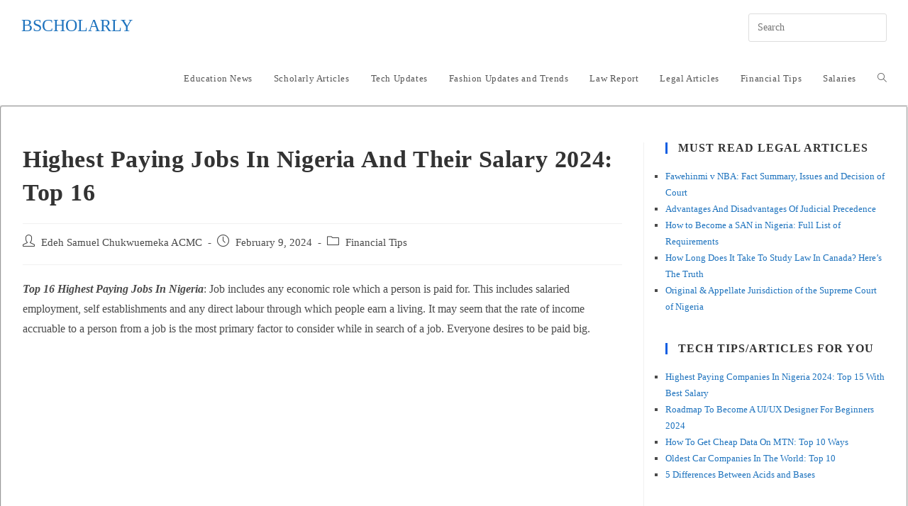

--- FILE ---
content_type: text/html; charset=UTF-8
request_url: https://bscholarly.com/highest-paying-jobs-in-nigeria/
body_size: 31156
content:
<!DOCTYPE html><html class="html" lang="en-US"><head><script data-no-optimize="1" type="90c853cff17dfe2cf6f1192e-text/javascript">var litespeed_docref=sessionStorage.getItem("litespeed_docref");litespeed_docref&&(Object.defineProperty(document,"referrer",{get:function(){return litespeed_docref}}),sessionStorage.removeItem("litespeed_docref"));</script> <meta charset="UTF-8"><link rel="profile" href="https://gmpg.org/xfn/11"><meta name='robots' content='index, follow, max-image-preview:large, max-snippet:-1, max-video-preview:-1' /><style>img:is([sizes="auto" i], [sizes^="auto," i]) { contain-intrinsic-size: 3000px 1500px }</style><meta name="viewport" content="width=device-width, initial-scale=1"><title>Highest Paying Jobs In Nigeria And Their Salary 2024: Top 16</title><meta name="description" content="High paying jobs without a degree in Nigeria. Most paid and Highest salary earners in Nigeria. List of the highest paying Jobs in Nigeria." /><link rel="canonical" href="https://bscholarly.com/highest-paying-jobs-in-nigeria/" /><meta property="og:locale" content="en_US" /><meta property="og:type" content="article" /><meta property="og:title" content="Highest Paying Jobs In Nigeria And Their Salary 2024: Top 16" /><meta property="og:description" content="High paying jobs without a degree in Nigeria. Most paid and Highest salary earners in Nigeria. List of the highest paying Jobs in Nigeria." /><meta property="og:url" content="https://bscholarly.com/highest-paying-jobs-in-nigeria/" /><meta property="og:site_name" content="Bscholarly" /><meta property="article:publisher" content="https://m.facebook.com/Bscholarly" /><meta property="article:author" content="https://m.facebook.com/Bscholarly/" /><meta property="article:published_time" content="2024-02-09T03:24:07+00:00" /><meta property="article:modified_time" content="2024-02-09T03:24:38+00:00" /><meta property="og:image" content="https://bscholarly.com/wp-content/uploads/2021/12/Highest-Paying-Jobs-in-Nigeria-and-their-Salary.jpg" /><meta property="og:image:width" content="1280" /><meta property="og:image:height" content="720" /><meta property="og:image:type" content="image/jpeg" /><meta name="author" content="Edeh Samuel Chukwuemeka ACMC" /><meta name="twitter:card" content="summary_large_image" /><meta name="twitter:creator" content="@MrEdehSamuel" /><meta name="twitter:site" content="@Bscholarly1" /><meta name="twitter:label1" content="Written by" /><meta name="twitter:data1" content="Edeh Samuel Chukwuemeka ACMC" /><meta name="twitter:label2" content="Est. reading time" /><meta name="twitter:data2" content="11 minutes" /> <script type="application/ld+json" class="yoast-schema-graph">{"@context":"https://schema.org","@graph":[{"@type":"Article","@id":"https://bscholarly.com/highest-paying-jobs-in-nigeria/#article","isPartOf":{"@id":"https://bscholarly.com/highest-paying-jobs-in-nigeria/"},"author":{"name":"Edeh Samuel Chukwuemeka ACMC","@id":"https://bscholarly.com/#/schema/person/13c340c02824321811dd0872e1ceb42e"},"headline":"Highest Paying Jobs In Nigeria And Their Salary 2024: Top 16","datePublished":"2024-02-09T03:24:07+00:00","dateModified":"2024-02-09T03:24:38+00:00","mainEntityOfPage":{"@id":"https://bscholarly.com/highest-paying-jobs-in-nigeria/"},"wordCount":2501,"commentCount":0,"publisher":{"@id":"https://bscholarly.com/#organization"},"image":{"@id":"https://bscholarly.com/highest-paying-jobs-in-nigeria/#primaryimage"},"thumbnailUrl":"https://bscholarly.com/wp-content/uploads/2021/12/Highest-Paying-Jobs-in-Nigeria-and-their-Salary.jpg","articleSection":["Financial Tips"],"inLanguage":"en-US","potentialAction":[{"@type":"CommentAction","name":"Comment","target":["https://bscholarly.com/highest-paying-jobs-in-nigeria/#respond"]}]},{"@type":"WebPage","@id":"https://bscholarly.com/highest-paying-jobs-in-nigeria/","url":"https://bscholarly.com/highest-paying-jobs-in-nigeria/","name":"Highest Paying Jobs In Nigeria And Their Salary 2024: Top 16","isPartOf":{"@id":"https://bscholarly.com/#website"},"primaryImageOfPage":{"@id":"https://bscholarly.com/highest-paying-jobs-in-nigeria/#primaryimage"},"image":{"@id":"https://bscholarly.com/highest-paying-jobs-in-nigeria/#primaryimage"},"thumbnailUrl":"https://bscholarly.com/wp-content/uploads/2021/12/Highest-Paying-Jobs-in-Nigeria-and-their-Salary.jpg","datePublished":"2024-02-09T03:24:07+00:00","dateModified":"2024-02-09T03:24:38+00:00","description":"High paying jobs without a degree in Nigeria. Most paid and Highest salary earners in Nigeria. List of the highest paying Jobs in Nigeria.","breadcrumb":{"@id":"https://bscholarly.com/highest-paying-jobs-in-nigeria/#breadcrumb"},"inLanguage":"en-US","potentialAction":[{"@type":"ReadAction","target":["https://bscholarly.com/highest-paying-jobs-in-nigeria/"]}]},{"@type":"ImageObject","inLanguage":"en-US","@id":"https://bscholarly.com/highest-paying-jobs-in-nigeria/#primaryimage","url":"https://bscholarly.com/wp-content/uploads/2021/12/Highest-Paying-Jobs-in-Nigeria-and-their-Salary.jpg","contentUrl":"https://bscholarly.com/wp-content/uploads/2021/12/Highest-Paying-Jobs-in-Nigeria-and-their-Salary.jpg","width":1280,"height":720,"caption":"steps to choosing a course you are truly interested in"},{"@type":"BreadcrumbList","@id":"https://bscholarly.com/highest-paying-jobs-in-nigeria/#breadcrumb","itemListElement":[{"@type":"ListItem","position":1,"name":"Home","item":"https://bscholarly.com/"},{"@type":"ListItem","position":2,"name":"Financial Tips","item":"https://bscholarly.com/financial-tips/"},{"@type":"ListItem","position":3,"name":"Highest Paying Jobs In Nigeria And Their Salary 2024: Top 16"}]},{"@type":"WebSite","@id":"https://bscholarly.com/#website","url":"https://bscholarly.com/","name":"Bscholarly","description":"No. 1 Legal &amp; Education Websites For Everyone","publisher":{"@id":"https://bscholarly.com/#organization"},"potentialAction":[{"@type":"SearchAction","target":{"@type":"EntryPoint","urlTemplate":"https://bscholarly.com/?s={search_term_string}"},"query-input":{"@type":"PropertyValueSpecification","valueRequired":true,"valueName":"search_term_string"}}],"inLanguage":"en-US"},{"@type":"Organization","@id":"https://bscholarly.com/#organization","name":"Bscholarly","url":"https://bscholarly.com/","logo":{"@type":"ImageObject","inLanguage":"en-US","@id":"https://bscholarly.com/#/schema/logo/image/","url":"","contentUrl":"","caption":"Bscholarly"},"image":{"@id":"https://bscholarly.com/#/schema/logo/image/"},"sameAs":["https://m.facebook.com/Bscholarly","https://x.com/Bscholarly1","https://www.instagram.com/bscholarly_official/","https://www.linkedin.com/in/bscholarly-nigeria-982223187","https://www.youtube.com/channel/UC9-kuDPtxH07RAsFIg1k2hQ"]},{"@type":"Person","@id":"https://bscholarly.com/#/schema/person/13c340c02824321811dd0872e1ceb42e","name":"Edeh Samuel Chukwuemeka ACMC","image":{"@type":"ImageObject","inLanguage":"en-US","@id":"https://bscholarly.com/#/schema/person/image/","url":"https://bscholarly.com/wp-content/litespeed/avatar/6bbdf03a47d34343e8eec48e34fc395e.jpg?ver=1768859259","contentUrl":"https://bscholarly.com/wp-content/litespeed/avatar/6bbdf03a47d34343e8eec48e34fc395e.jpg?ver=1768859259","caption":"Edeh Samuel Chukwuemeka ACMC"},"description":"Edeh Samuel Chukwuemeka, ACMC, is a lawyer and a certified mediator/conciliator in Nigeria. He is also a developer with knowledge in various programming languages. Samuel is determined to leverage his skills in technology, SEO, and legal practice to revolutionize the legal profession worldwide by creating web and mobile applications that simplify legal research. Sam is also passionate about educating and providing valuable information to people.","sameAs":["https://bscholarly.com","https://m.facebook.com/Bscholarly/","https://www.instagram.com/mrsamueledeh","https://www.linkedin.com/in/edeh-samuel-chukwuemeka-b12aba190?originalSubdomain=ng","https://x.com/MrEdehSamuel","https://m.youtube.com/channel/UC9-kuDPtxH07RAsFIg1k2hQ"]}]}</script> <link rel='dns-prefetch' href='//stats.wp.com' /><link rel='dns-prefetch' href='//fonts.googleapis.com' /><link rel="alternate" type="application/rss+xml" title="Bscholarly &raquo; Feed" href="https://bscholarly.com/feed/" /><link rel="alternate" type="application/rss+xml" title="Bscholarly &raquo; Comments Feed" href="https://bscholarly.com/comments/feed/" />
<script id="bscho-ready" type="litespeed/javascript">window.advanced_ads_ready=function(e,a){a=a||"complete";var d=function(e){return"interactive"===a?"loading"!==e:"complete"===e};d(document.readyState)?e():document.addEventListener("readystatechange",(function(a){d(a.target.readyState)&&e()}),{once:"interactive"===a})},window.advanced_ads_ready_queue=window.advanced_ads_ready_queue||[]</script> <style id="litespeed-ccss">ul{box-sizing:border-box}.entry-content{counter-reset:footnotes}:root{--wp--preset--font-size--normal:16px;--wp--preset--font-size--huge:42px}.screen-reader-text{border:0;clip-path:inset(50%);height:1px;margin:-1px;overflow:hidden;padding:0;position:absolute;width:1px;word-wrap:normal!important}:root{--wp--preset--aspect-ratio--square:1;--wp--preset--aspect-ratio--4-3:4/3;--wp--preset--aspect-ratio--3-4:3/4;--wp--preset--aspect-ratio--3-2:3/2;--wp--preset--aspect-ratio--2-3:2/3;--wp--preset--aspect-ratio--16-9:16/9;--wp--preset--aspect-ratio--9-16:9/16;--wp--preset--color--black:#000000;--wp--preset--color--cyan-bluish-gray:#abb8c3;--wp--preset--color--white:#ffffff;--wp--preset--color--pale-pink:#f78da7;--wp--preset--color--vivid-red:#cf2e2e;--wp--preset--color--luminous-vivid-orange:#ff6900;--wp--preset--color--luminous-vivid-amber:#fcb900;--wp--preset--color--light-green-cyan:#7bdcb5;--wp--preset--color--vivid-green-cyan:#00d084;--wp--preset--color--pale-cyan-blue:#8ed1fc;--wp--preset--color--vivid-cyan-blue:#0693e3;--wp--preset--color--vivid-purple:#9b51e0;--wp--preset--gradient--vivid-cyan-blue-to-vivid-purple:linear-gradient(135deg,rgba(6,147,227,1) 0%,rgb(155,81,224) 100%);--wp--preset--gradient--light-green-cyan-to-vivid-green-cyan:linear-gradient(135deg,rgb(122,220,180) 0%,rgb(0,208,130) 100%);--wp--preset--gradient--luminous-vivid-amber-to-luminous-vivid-orange:linear-gradient(135deg,rgba(252,185,0,1) 0%,rgba(255,105,0,1) 100%);--wp--preset--gradient--luminous-vivid-orange-to-vivid-red:linear-gradient(135deg,rgba(255,105,0,1) 0%,rgb(207,46,46) 100%);--wp--preset--gradient--very-light-gray-to-cyan-bluish-gray:linear-gradient(135deg,rgb(238,238,238) 0%,rgb(169,184,195) 100%);--wp--preset--gradient--cool-to-warm-spectrum:linear-gradient(135deg,rgb(74,234,220) 0%,rgb(151,120,209) 20%,rgb(207,42,186) 40%,rgb(238,44,130) 60%,rgb(251,105,98) 80%,rgb(254,248,76) 100%);--wp--preset--gradient--blush-light-purple:linear-gradient(135deg,rgb(255,206,236) 0%,rgb(152,150,240) 100%);--wp--preset--gradient--blush-bordeaux:linear-gradient(135deg,rgb(254,205,165) 0%,rgb(254,45,45) 50%,rgb(107,0,62) 100%);--wp--preset--gradient--luminous-dusk:linear-gradient(135deg,rgb(255,203,112) 0%,rgb(199,81,192) 50%,rgb(65,88,208) 100%);--wp--preset--gradient--pale-ocean:linear-gradient(135deg,rgb(255,245,203) 0%,rgb(182,227,212) 50%,rgb(51,167,181) 100%);--wp--preset--gradient--electric-grass:linear-gradient(135deg,rgb(202,248,128) 0%,rgb(113,206,126) 100%);--wp--preset--gradient--midnight:linear-gradient(135deg,rgb(2,3,129) 0%,rgb(40,116,252) 100%);--wp--preset--font-size--small:13px;--wp--preset--font-size--medium:20px;--wp--preset--font-size--large:36px;--wp--preset--font-size--x-large:42px;--wp--preset--spacing--20:0.44rem;--wp--preset--spacing--30:0.67rem;--wp--preset--spacing--40:1rem;--wp--preset--spacing--50:1.5rem;--wp--preset--spacing--60:2.25rem;--wp--preset--spacing--70:3.38rem;--wp--preset--spacing--80:5.06rem;--wp--preset--shadow--natural:6px 6px 9px rgba(0, 0, 0, 0.2);--wp--preset--shadow--deep:12px 12px 50px rgba(0, 0, 0, 0.4);--wp--preset--shadow--sharp:6px 6px 0px rgba(0, 0, 0, 0.2);--wp--preset--shadow--outlined:6px 6px 0px -3px rgba(255, 255, 255, 1), 6px 6px rgba(0, 0, 0, 1);--wp--preset--shadow--crisp:6px 6px 0px rgba(0, 0, 0, 1)}.fa{font-family:var(--fa-style-family,"Font Awesome 6 Free");font-weight:var(--fa-style,900)}.fa{-moz-osx-font-smoothing:grayscale;-webkit-font-smoothing:antialiased;display:var(--fa-display,inline-block);font-style:normal;font-variant:normal;line-height:1;text-rendering:auto}.fa-bars:before{content:""}.fa-angle-up:before{content:""}:host,:root{--fa-style-family-brands:"Font Awesome 6 Brands";--fa-font-brands:normal 400 1em/1 "Font Awesome 6 Brands"}:host,:root{--fa-font-regular:normal 400 1em/1 "Font Awesome 6 Free"}:host,:root{--fa-style-family-classic:"Font Awesome 6 Free";--fa-font-solid:normal 900 1em/1 "Font Awesome 6 Free"}.icon-user,.icon-clock,.icon-folder,.icon-magnifier{font-family:"simple-line-icons";speak:none;font-style:normal;font-weight:400;font-variant:normal;text-transform:none;line-height:1;-webkit-font-smoothing:antialiased;-moz-osx-font-smoothing:grayscale}.icon-user:before{content:""}.icon-clock:before{content:""}.icon-folder:before{content:""}.icon-magnifier:before{content:""}html,body,div,span,h2,h4,p,a,em,ins,strong,i,ul,li,form,article,aside,header,nav{margin:0;padding:0;border:0;outline:0;font-size:100%;font:inherit;vertical-align:baseline;font-family:inherit;font-size:100%;font-style:inherit;font-weight:inherit}article,aside,header,nav{display:block}html{font-size:62.5%;overflow-y:scroll;-webkit-text-size-adjust:100%;-ms-text-size-adjust:100%}*,*:before,*:after{-webkit-box-sizing:border-box;-moz-box-sizing:border-box;box-sizing:border-box}article,aside,header,main,nav{display:block}em{font-style:italic}html{-ms-overflow-x:hidden;overflow-x:hidden}body{font-family:"Open Sans",sans-serif;font-size:14px;line-height:1.8;color:#4a4a4a;overflow-wrap:break-word;word-wrap:break-word}body{background-color:#fff}em,i{font-style:italic}form.oceanwp-searchform{display:inline-block;position:relative;height:35px}form.oceanwp-searchform input{margin:0;padding:0 40px 0 15px;height:100%;min-height:100%}form.oceanwp-searchform button{display:block;position:absolute;top:50%;right:0;min-width:40px;height:60%;height:100%;font-size:12px;font-weight:600;background-color:#fff0!important;margin:0;padding:0;border:0;text-align:center;line-height:1;-webkit-transform:translateY(-50%);-moz-transform:translateY(-50%);-ms-transform:translateY(-50%);-o-transform:translateY(-50%);transform:translateY(-50%)}.screen-reader-text{border:0;clip:rect(1px,1px,1px,1px);clip-path:inset(50%);height:1px;margin:-1px;font-size:14px!important;font-weight:400;overflow:hidden;padding:0;position:absolute!important;width:1px;word-wrap:normal!important}html{font-family:sans-serif;-ms-text-size-adjust:100%;-webkit-text-size-adjust:100%}body{margin:0}article,aside,header,main,nav{display:block}a{background-color:#fff0}strong{font-weight:600}button,input{color:inherit;font:inherit;margin:0}button{overflow:visible}button{text-transform:none}button{-webkit-appearance:button}button::-moz-focus-inner,input::-moz-focus-inner{border:0;padding:0}input{line-height:normal}input[type=search]::-webkit-search-cancel-button,input[type=search]::-webkit-search-decoration{-webkit-appearance:none}.container{width:1200px;max-width:90%;margin:0 auto}#wrap{position:relative}#main{position:relative}#main #content-wrap{padding-top:50px;padding-bottom:50px}.content-area{float:left;position:relative;width:72%;padding-right:30px;border-right-width:1px;border-style:solid;border-color:#f1f1f1}.widget-area{width:28%}.widget-area.sidebar-primary{float:right;padding-left:30px}.boxed-layout{background-color:#e9e9e9}.boxed-layout #wrap{width:1280px;max-width:100%;margin:0 auto;background-color:#fff}.boxed-layout.wrap-boxshadow #wrap{-webkit-box-shadow:0 1px 4px rgb(0 0 0/.15);-moz-box-shadow:0 1px 4px rgb(0 0 0/.15);box-shadow:0 1px 4px rgb(0 0 0/.15)}.boxed-layout #wrap .container{width:auto;max-width:none;padding-left:30px;padding-right:30px}@media only screen and (max-width:959px){.boxed-layout #wrap{overflow:hidden}.container{max-width:90%}.content-area{float:none!important;width:100%;margin-bottom:40px;border:0}body:not(.separate-layout) .content-area{padding:0!important}.widget-area.sidebar-primary{float:none!important;width:100%;padding:0!important;border:0}#main #content-wrap.container{width:auto!important}}@media only screen and (min-width:768px) and (max-width:959px){body.boxed-layout #wrap{width:auto!important}}@media only screen and (max-width:767px){#wrap{width:100%!important}body.boxed-layout #wrap{width:auto!important}}@media only screen and (max-width:480px){.boxed-layout #wrap .container{padding-left:20px;padding-right:20px}}.clr:after{content:"";display:block;visibility:hidden;clear:both;zoom:1;height:0}a{color:#333}a{text-decoration:none}.single-post:not(.elementor-page) .entry-content a:not(.wp-block-button__link):not(.wp-block-file__button){text-underline-offset:3px;text-decoration:underline;text-decoration-skip-ink:all}h2,h4{font-weight:600;margin:0 0 20px;color:#333;line-height:1.4}h2{font-size:20px}h4{font-size:17px}p{margin:0 0 20px}ul{margin:15px 0 15px 20px}form input[type=text],form input[type=search]{display:inline-block;min-height:40px;width:100%;font-size:14px;line-height:1.8;padding:6px 12px;vertical-align:middle;background-color:#fff0;color:#333;border:1px solid #ddd;-webkit-border-radius:3px;-moz-border-radius:3px;-ms-border-radius:3px;border-radius:3px}input[type=text],input[type=search]{-webkit-appearance:none}input[type=search]::-webkit-search-decoration,input[type=search]::-webkit-search-cancel-button,input[type=search]::-webkit-search-results-button,input[type=search]::-webkit-search-results-decoration{display:none}button[type=submit]{display:inline-block;font-family:inherit;background-color:#13aff0;color:#fff;font-size:12px;font-weight:600;text-transform:uppercase;margin:0;padding:14px 20px;border:0;text-align:center;letter-spacing:.1em;line-height:1}button::-moz-focus-inner{padding:0;border:0}#site-header{position:relative;width:100%;background-color:#fff;border-bottom:1px solid #f1f1f1;z-index:100}#site-header-inner{position:relative;height:100%}#site-logo{float:left;height:100%;display:table}#site-logo #site-logo-inner{display:table-cell;vertical-align:middle;height:74px}#site-logo #site-logo-inner a{background-color:#fff0!important}#site-logo a.site-logo-text{font-size:24px;margin:0}@media only screen and (max-width:767px){#site-logo{margin-top:0px!important;margin-bottom:0px!important}}#site-navigation-wrap{float:right;position:relative;right:-15px}#site-navigation-wrap .dropdown-menu{list-style:none;margin:0;padding:0}#site-navigation-wrap .dropdown-menu>li{float:left;position:relative}#site-navigation-wrap .dropdown-menu>li>a{display:block;font-size:13px;line-height:74px;color:#555;padding:0 15px;letter-spacing:.6px}#site-navigation-wrap .dropdown-menu>li>a.site-search-toggle{letter-spacing:0}.sf-menu,.sf-menu *{margin:0;padding:0;list-style:none}.sf-menu li.menu-item{position:relative;white-space:nowrap;white-space:normal}.sf-menu>li{float:left}.sf-menu a.menu-link{display:block;position:relative;zoom:1}.dropdown-menu,.dropdown-menu *{margin:0;padding:0;list-style:none}.after-header-content{float:right;height:100%;display:table}.after-header-content .after-header-content-inner{display:table-cell;vertical-align:middle;height:74px}.oceanwp-mobile-menu-icon{display:none;position:relative}.oceanwp-mobile-menu-icon.mobile-right{float:right}.oceanwp-mobile-menu-icon a{font-size:13px;line-height:74px;color:#555;padding-left:15px;letter-spacing:.6px}.oceanwp-mobile-menu-icon a:first-child{padding-left:0}.oceanwp-mobile-menu-icon a.mobile-menu .oceanwp-text,.oceanwp-mobile-menu-icon a.mobile-menu .oceanwp-close-text{padding-left:6px}.oceanwp-mobile-menu-icon a.mobile-menu .oceanwp-close-text{display:none}#searchform-dropdown{position:absolute;right:0;background-color:#fff;border-top:3px solid #13aff0;top:100%;padding:15px;width:260px;-webkit-box-shadow:0 2px 7px rgb(0 0 0/.1);-moz-box-shadow:0 2px 7px rgb(0 0 0/.1);box-shadow:0 2px 7px rgb(0 0 0/.1);visibility:hidden;-moz-opacity:0;-webkit-opacity:0;opacity:0;z-index:10000}#searchform-dropdown input{display:block;background-color:#fff0;-webkit-border-radius:0;-moz-border-radius:0;-ms-border-radius:0;border-radius:0;margin:0}#mobile-dropdown{display:none;position:absolute;top:100%;left:0;width:100%;background-color:#fff;max-height:400px;overflow-y:auto;-webkit-box-shadow:0 2px 6px rgb(0 0 0/.1);-moz-box-shadow:0 2px 6px rgb(0 0 0/.1);box-shadow:0 2px 6px rgb(0 0 0/.1)}#mobile-dropdown ul{margin:0;list-style:none}#mobile-dropdown ul li{border-bottom:1px solid rgb(0 0 0/.035)}#mobile-dropdown ul li a{display:block;position:relative;padding:12px 40px;text-align:left}#mobile-dropdown #mobile-menu-search{display:block;padding:20px 40px}#mobile-dropdown #mobile-menu-search form{position:relative}#mobile-dropdown #mobile-menu-search form input{padding:6px 45px 6px 12px!important;margin-top:0!important;-webkit-box-sizing:inherit;-moz-box-sizing:inherit;box-sizing:inherit}#mobile-dropdown #mobile-menu-search form button{display:block;position:absolute;right:10px;height:30px;line-height:30px;width:30px;padding:0;text-align:center;top:50%;margin-top:-15px;background-color:#fff0!important;color:#555;border:0}ul.meta{display:flex;flex-wrap:wrap;justify-content:flex-start;color:#4a4a4a;font-size:14px;line-height:1.3;margin:0 0 20px;padding:0 0 10px;list-style:none}ul.meta li{line-height:1.5;align-self:flex-end;flex-wrap:nowrap;padding-bottom:5px}ul.meta li:after{padding:0 6px;font-weight:700}ul.meta li:last-child:after{display:none;padding:0}ul.meta li a{color:#4a4a4a}ul.meta li i{padding-right:6px;font-size:17px}ul.meta li .owp-sep{padding:0 5px}.single-post ul.meta{font-size:14.5px;border-bottom:1px solid #f1f1f1;padding-bottom:15px}.single-post ul.meta li:after{padding:0 8px}.single-post ul.meta li i{padding-right:9px}.single-post ul.ospm-default li:after{content:"-"}.single .entry-title{font-size:34px;padding:0 0 20px;margin:0 0 15px;border-bottom:1px solid #f1f1f1;letter-spacing:.6px}@media only screen and (max-width:480px){.single-post .entry-title{font-size:26px}}.single .entry-content{margin-bottom:20px}.widget-area{font-size:13px}.sidebar-box{margin-bottom:40px}.sidebar-box ul{margin:0;padding:0;list-style:none}.widget-title{display:block;line-height:1;font-size:13px;font-weight:400;color:#333;border-width:0 0 0 3px;border-style:solid;border-color:#13aff0;letter-spacing:1px;padding-left:15px;margin:0 0 20px;text-transform:capitalize}#scroll-top{display:none;opacity:0;position:fixed;right:20px;bottom:20px;width:40px;height:40px;line-height:40px;background-color:rgb(0 0 0/.4);color:#fff;font-size:18px;-webkit-border-radius:2px;-moz-border-radius:2px;-ms-border-radius:2px;border-radius:2px;text-align:center;z-index:100;-webkit-box-sizing:content-box;-moz-box-sizing:content-box;box-sizing:content-box}@media only screen and (max-width:480px){#scroll-top{right:10px;bottom:10px;width:26px;height:26px;line-height:24px;font-size:14px}}#mobile-menu-search{display:none}button::-moz-focus-inner{padding:0;border:0}@media only screen and (max-width:959px){body.default-breakpoint #site-navigation-wrap,body.default-breakpoint .after-header-content{display:none}body.default-breakpoint .oceanwp-mobile-menu-icon{display:block}}ins.adsbygoogle{background-color:#fff0;padding:0}#content-wrap{border:2px groove;border-radius:3px}ul.lcp_catlist{list-style-type:square}a{color:#1e73be}.widget-area{background-color:#fff}.widget-area .sidebar-box{background-color:#fff}.widget-title{border-color:#125ee2}body{font-family:Roboto;font-size:16px}h2,h4,.widget-title,.entry-title,.sidebar-box .widget-title{font-family:Roboto}#site-logo a.site-logo-text{font-family:Roboto;text-transform:uppercase}.sidebar-box .widget-title{font-family:Roboto;font-weight:600;font-size:16px;text-transform:uppercase}@media (max-width:768px){.sidebar-box .widget-title{font-size:16px}}@media (max-width:480px){.sidebar-box .widget-title{font-size:18px}}.sidebar-box{font-family:Roboto}@media (max-width:480px){.sidebar-box{font-size:16px}}</style><script src="/cdn-cgi/scripts/7d0fa10a/cloudflare-static/rocket-loader.min.js" data-cf-settings="90c853cff17dfe2cf6f1192e-|49"></script><link rel="preload" data-asynced="1" data-optimized="2" as="style" onload="this.onload=null;this.rel='stylesheet'" href="https://bscholarly.com/wp-content/litespeed/ucss/2931db46bce8273ebb5f43480b425ad3.css?ver=12030" /><script type="litespeed/javascript">!function(a){"use strict";var b=function(b,c,d){function e(a){return h.body?a():void setTimeout(function(){e(a)})}function f(){i.addEventListener&&i.removeEventListener("load",f),i.media=d||"all"}var g,h=a.document,i=h.createElement("link");if(c)g=c;else{var j=(h.body||h.getElementsByTagName("head")[0]).childNodes;g=j[j.length-1]}var k=h.styleSheets;i.rel="stylesheet",i.href=b,i.media="only x",e(function(){g.parentNode.insertBefore(i,c?g:g.nextSibling)});var l=function(a){for(var b=i.href,c=k.length;c--;)if(k[c].href===b)return a();setTimeout(function(){l(a)})};return i.addEventListener&&i.addEventListener("load",f),i.onloadcssdefined=l,l(f),i};"undefined"!=typeof exports?exports.loadCSS=b:a.loadCSS=b}("undefined"!=typeof global?global:this);!function(a){if(a.loadCSS){var b=loadCSS.relpreload={};if(b.support=function(){try{return a.document.createElement("link").relList.supports("preload")}catch(b){return!1}},b.poly=function(){for(var b=a.document.getElementsByTagName("link"),c=0;c<b.length;c++){var d=b[c];"preload"===d.rel&&"style"===d.getAttribute("as")&&(a.loadCSS(d.href,d,d.getAttribute("media")),d.rel=null)}},!b.support()){b.poly();var c=a.setInterval(b.poly,300);a.addEventListener&&a.addEventListener("load",function(){b.poly(),a.clearInterval(c)}),a.attachEvent&&a.attachEvent("onload",function(){a.clearInterval(c)})}}}(this);</script> <style id='wp-block-library-theme-inline-css'>.wp-block-audio :where(figcaption){color:#555;font-size:13px;text-align:center}.is-dark-theme .wp-block-audio :where(figcaption){color:#ffffffa6}.wp-block-audio{margin:0 0 1em}.wp-block-code{border:1px solid #ccc;border-radius:4px;font-family:Menlo,Consolas,monaco,monospace;padding:.8em 1em}.wp-block-embed :where(figcaption){color:#555;font-size:13px;text-align:center}.is-dark-theme .wp-block-embed :where(figcaption){color:#ffffffa6}.wp-block-embed{margin:0 0 1em}.blocks-gallery-caption{color:#555;font-size:13px;text-align:center}.is-dark-theme .blocks-gallery-caption{color:#ffffffa6}:root :where(.wp-block-image figcaption){color:#555;font-size:13px;text-align:center}.is-dark-theme :root :where(.wp-block-image figcaption){color:#ffffffa6}.wp-block-image{margin:0 0 1em}.wp-block-pullquote{border-bottom:4px solid;border-top:4px solid;color:currentColor;margin-bottom:1.75em}.wp-block-pullquote cite,.wp-block-pullquote footer,.wp-block-pullquote__citation{color:currentColor;font-size:.8125em;font-style:normal;text-transform:uppercase}.wp-block-quote{border-left:.25em solid;margin:0 0 1.75em;padding-left:1em}.wp-block-quote cite,.wp-block-quote footer{color:currentColor;font-size:.8125em;font-style:normal;position:relative}.wp-block-quote:where(.has-text-align-right){border-left:none;border-right:.25em solid;padding-left:0;padding-right:1em}.wp-block-quote:where(.has-text-align-center){border:none;padding-left:0}.wp-block-quote.is-large,.wp-block-quote.is-style-large,.wp-block-quote:where(.is-style-plain){border:none}.wp-block-search .wp-block-search__label{font-weight:700}.wp-block-search__button{border:1px solid #ccc;padding:.375em .625em}:where(.wp-block-group.has-background){padding:1.25em 2.375em}.wp-block-separator.has-css-opacity{opacity:.4}.wp-block-separator{border:none;border-bottom:2px solid;margin-left:auto;margin-right:auto}.wp-block-separator.has-alpha-channel-opacity{opacity:1}.wp-block-separator:not(.is-style-wide):not(.is-style-dots){width:100px}.wp-block-separator.has-background:not(.is-style-dots){border-bottom:none;height:1px}.wp-block-separator.has-background:not(.is-style-wide):not(.is-style-dots){height:2px}.wp-block-table{margin:0 0 1em}.wp-block-table td,.wp-block-table th{word-break:normal}.wp-block-table :where(figcaption){color:#555;font-size:13px;text-align:center}.is-dark-theme .wp-block-table :where(figcaption){color:#ffffffa6}.wp-block-video :where(figcaption){color:#555;font-size:13px;text-align:center}.is-dark-theme .wp-block-video :where(figcaption){color:#ffffffa6}.wp-block-video{margin:0 0 1em}:root :where(.wp-block-template-part.has-background){margin-bottom:0;margin-top:0;padding:1.25em 2.375em}</style><style id='classic-theme-styles-inline-css'>/*! This file is auto-generated */
.wp-block-button__link{color:#fff;background-color:#32373c;border-radius:9999px;box-shadow:none;text-decoration:none;padding:calc(.667em + 2px) calc(1.333em + 2px);font-size:1.125em}.wp-block-file__button{background:#32373c;color:#fff;text-decoration:none}</style><style id='jetpack-sharing-buttons-style-inline-css'>.jetpack-sharing-buttons__services-list{display:flex;flex-direction:row;flex-wrap:wrap;gap:0;list-style-type:none;margin:5px;padding:0}.jetpack-sharing-buttons__services-list.has-small-icon-size{font-size:12px}.jetpack-sharing-buttons__services-list.has-normal-icon-size{font-size:16px}.jetpack-sharing-buttons__services-list.has-large-icon-size{font-size:24px}.jetpack-sharing-buttons__services-list.has-huge-icon-size{font-size:36px}@media print{.jetpack-sharing-buttons__services-list{display:none!important}}.editor-styles-wrapper .wp-block-jetpack-sharing-buttons{gap:0;padding-inline-start:0}ul.jetpack-sharing-buttons__services-list.has-background{padding:1.25em 2.375em}</style><style id='global-styles-inline-css'>:root{--wp--preset--aspect-ratio--square: 1;--wp--preset--aspect-ratio--4-3: 4/3;--wp--preset--aspect-ratio--3-4: 3/4;--wp--preset--aspect-ratio--3-2: 3/2;--wp--preset--aspect-ratio--2-3: 2/3;--wp--preset--aspect-ratio--16-9: 16/9;--wp--preset--aspect-ratio--9-16: 9/16;--wp--preset--color--black: #000000;--wp--preset--color--cyan-bluish-gray: #abb8c3;--wp--preset--color--white: #ffffff;--wp--preset--color--pale-pink: #f78da7;--wp--preset--color--vivid-red: #cf2e2e;--wp--preset--color--luminous-vivid-orange: #ff6900;--wp--preset--color--luminous-vivid-amber: #fcb900;--wp--preset--color--light-green-cyan: #7bdcb5;--wp--preset--color--vivid-green-cyan: #00d084;--wp--preset--color--pale-cyan-blue: #8ed1fc;--wp--preset--color--vivid-cyan-blue: #0693e3;--wp--preset--color--vivid-purple: #9b51e0;--wp--preset--gradient--vivid-cyan-blue-to-vivid-purple: linear-gradient(135deg,rgba(6,147,227,1) 0%,rgb(155,81,224) 100%);--wp--preset--gradient--light-green-cyan-to-vivid-green-cyan: linear-gradient(135deg,rgb(122,220,180) 0%,rgb(0,208,130) 100%);--wp--preset--gradient--luminous-vivid-amber-to-luminous-vivid-orange: linear-gradient(135deg,rgba(252,185,0,1) 0%,rgba(255,105,0,1) 100%);--wp--preset--gradient--luminous-vivid-orange-to-vivid-red: linear-gradient(135deg,rgba(255,105,0,1) 0%,rgb(207,46,46) 100%);--wp--preset--gradient--very-light-gray-to-cyan-bluish-gray: linear-gradient(135deg,rgb(238,238,238) 0%,rgb(169,184,195) 100%);--wp--preset--gradient--cool-to-warm-spectrum: linear-gradient(135deg,rgb(74,234,220) 0%,rgb(151,120,209) 20%,rgb(207,42,186) 40%,rgb(238,44,130) 60%,rgb(251,105,98) 80%,rgb(254,248,76) 100%);--wp--preset--gradient--blush-light-purple: linear-gradient(135deg,rgb(255,206,236) 0%,rgb(152,150,240) 100%);--wp--preset--gradient--blush-bordeaux: linear-gradient(135deg,rgb(254,205,165) 0%,rgb(254,45,45) 50%,rgb(107,0,62) 100%);--wp--preset--gradient--luminous-dusk: linear-gradient(135deg,rgb(255,203,112) 0%,rgb(199,81,192) 50%,rgb(65,88,208) 100%);--wp--preset--gradient--pale-ocean: linear-gradient(135deg,rgb(255,245,203) 0%,rgb(182,227,212) 50%,rgb(51,167,181) 100%);--wp--preset--gradient--electric-grass: linear-gradient(135deg,rgb(202,248,128) 0%,rgb(113,206,126) 100%);--wp--preset--gradient--midnight: linear-gradient(135deg,rgb(2,3,129) 0%,rgb(40,116,252) 100%);--wp--preset--font-size--small: 13px;--wp--preset--font-size--medium: 20px;--wp--preset--font-size--large: 36px;--wp--preset--font-size--x-large: 42px;--wp--preset--spacing--20: 0.44rem;--wp--preset--spacing--30: 0.67rem;--wp--preset--spacing--40: 1rem;--wp--preset--spacing--50: 1.5rem;--wp--preset--spacing--60: 2.25rem;--wp--preset--spacing--70: 3.38rem;--wp--preset--spacing--80: 5.06rem;--wp--preset--shadow--natural: 6px 6px 9px rgba(0, 0, 0, 0.2);--wp--preset--shadow--deep: 12px 12px 50px rgba(0, 0, 0, 0.4);--wp--preset--shadow--sharp: 6px 6px 0px rgba(0, 0, 0, 0.2);--wp--preset--shadow--outlined: 6px 6px 0px -3px rgba(255, 255, 255, 1), 6px 6px rgba(0, 0, 0, 1);--wp--preset--shadow--crisp: 6px 6px 0px rgba(0, 0, 0, 1);}:where(.is-layout-flex){gap: 0.5em;}:where(.is-layout-grid){gap: 0.5em;}body .is-layout-flex{display: flex;}.is-layout-flex{flex-wrap: wrap;align-items: center;}.is-layout-flex > :is(*, div){margin: 0;}body .is-layout-grid{display: grid;}.is-layout-grid > :is(*, div){margin: 0;}:where(.wp-block-columns.is-layout-flex){gap: 2em;}:where(.wp-block-columns.is-layout-grid){gap: 2em;}:where(.wp-block-post-template.is-layout-flex){gap: 1.25em;}:where(.wp-block-post-template.is-layout-grid){gap: 1.25em;}.has-black-color{color: var(--wp--preset--color--black) !important;}.has-cyan-bluish-gray-color{color: var(--wp--preset--color--cyan-bluish-gray) !important;}.has-white-color{color: var(--wp--preset--color--white) !important;}.has-pale-pink-color{color: var(--wp--preset--color--pale-pink) !important;}.has-vivid-red-color{color: var(--wp--preset--color--vivid-red) !important;}.has-luminous-vivid-orange-color{color: var(--wp--preset--color--luminous-vivid-orange) !important;}.has-luminous-vivid-amber-color{color: var(--wp--preset--color--luminous-vivid-amber) !important;}.has-light-green-cyan-color{color: var(--wp--preset--color--light-green-cyan) !important;}.has-vivid-green-cyan-color{color: var(--wp--preset--color--vivid-green-cyan) !important;}.has-pale-cyan-blue-color{color: var(--wp--preset--color--pale-cyan-blue) !important;}.has-vivid-cyan-blue-color{color: var(--wp--preset--color--vivid-cyan-blue) !important;}.has-vivid-purple-color{color: var(--wp--preset--color--vivid-purple) !important;}.has-black-background-color{background-color: var(--wp--preset--color--black) !important;}.has-cyan-bluish-gray-background-color{background-color: var(--wp--preset--color--cyan-bluish-gray) !important;}.has-white-background-color{background-color: var(--wp--preset--color--white) !important;}.has-pale-pink-background-color{background-color: var(--wp--preset--color--pale-pink) !important;}.has-vivid-red-background-color{background-color: var(--wp--preset--color--vivid-red) !important;}.has-luminous-vivid-orange-background-color{background-color: var(--wp--preset--color--luminous-vivid-orange) !important;}.has-luminous-vivid-amber-background-color{background-color: var(--wp--preset--color--luminous-vivid-amber) !important;}.has-light-green-cyan-background-color{background-color: var(--wp--preset--color--light-green-cyan) !important;}.has-vivid-green-cyan-background-color{background-color: var(--wp--preset--color--vivid-green-cyan) !important;}.has-pale-cyan-blue-background-color{background-color: var(--wp--preset--color--pale-cyan-blue) !important;}.has-vivid-cyan-blue-background-color{background-color: var(--wp--preset--color--vivid-cyan-blue) !important;}.has-vivid-purple-background-color{background-color: var(--wp--preset--color--vivid-purple) !important;}.has-black-border-color{border-color: var(--wp--preset--color--black) !important;}.has-cyan-bluish-gray-border-color{border-color: var(--wp--preset--color--cyan-bluish-gray) !important;}.has-white-border-color{border-color: var(--wp--preset--color--white) !important;}.has-pale-pink-border-color{border-color: var(--wp--preset--color--pale-pink) !important;}.has-vivid-red-border-color{border-color: var(--wp--preset--color--vivid-red) !important;}.has-luminous-vivid-orange-border-color{border-color: var(--wp--preset--color--luminous-vivid-orange) !important;}.has-luminous-vivid-amber-border-color{border-color: var(--wp--preset--color--luminous-vivid-amber) !important;}.has-light-green-cyan-border-color{border-color: var(--wp--preset--color--light-green-cyan) !important;}.has-vivid-green-cyan-border-color{border-color: var(--wp--preset--color--vivid-green-cyan) !important;}.has-pale-cyan-blue-border-color{border-color: var(--wp--preset--color--pale-cyan-blue) !important;}.has-vivid-cyan-blue-border-color{border-color: var(--wp--preset--color--vivid-cyan-blue) !important;}.has-vivid-purple-border-color{border-color: var(--wp--preset--color--vivid-purple) !important;}.has-vivid-cyan-blue-to-vivid-purple-gradient-background{background: var(--wp--preset--gradient--vivid-cyan-blue-to-vivid-purple) !important;}.has-light-green-cyan-to-vivid-green-cyan-gradient-background{background: var(--wp--preset--gradient--light-green-cyan-to-vivid-green-cyan) !important;}.has-luminous-vivid-amber-to-luminous-vivid-orange-gradient-background{background: var(--wp--preset--gradient--luminous-vivid-amber-to-luminous-vivid-orange) !important;}.has-luminous-vivid-orange-to-vivid-red-gradient-background{background: var(--wp--preset--gradient--luminous-vivid-orange-to-vivid-red) !important;}.has-very-light-gray-to-cyan-bluish-gray-gradient-background{background: var(--wp--preset--gradient--very-light-gray-to-cyan-bluish-gray) !important;}.has-cool-to-warm-spectrum-gradient-background{background: var(--wp--preset--gradient--cool-to-warm-spectrum) !important;}.has-blush-light-purple-gradient-background{background: var(--wp--preset--gradient--blush-light-purple) !important;}.has-blush-bordeaux-gradient-background{background: var(--wp--preset--gradient--blush-bordeaux) !important;}.has-luminous-dusk-gradient-background{background: var(--wp--preset--gradient--luminous-dusk) !important;}.has-pale-ocean-gradient-background{background: var(--wp--preset--gradient--pale-ocean) !important;}.has-electric-grass-gradient-background{background: var(--wp--preset--gradient--electric-grass) !important;}.has-midnight-gradient-background{background: var(--wp--preset--gradient--midnight) !important;}.has-small-font-size{font-size: var(--wp--preset--font-size--small) !important;}.has-medium-font-size{font-size: var(--wp--preset--font-size--medium) !important;}.has-large-font-size{font-size: var(--wp--preset--font-size--large) !important;}.has-x-large-font-size{font-size: var(--wp--preset--font-size--x-large) !important;}
:where(.wp-block-post-template.is-layout-flex){gap: 1.25em;}:where(.wp-block-post-template.is-layout-grid){gap: 1.25em;}
:where(.wp-block-columns.is-layout-flex){gap: 2em;}:where(.wp-block-columns.is-layout-grid){gap: 2em;}
:root :where(.wp-block-pullquote){font-size: 1.5em;line-height: 1.6;}</style><style id='ez-toc-inline-css'>div#ez-toc-container .ez-toc-title {font-size: 120%;}div#ez-toc-container .ez-toc-title {font-weight: 500;}div#ez-toc-container ul li , div#ez-toc-container ul li a {font-size: 95%;}div#ez-toc-container ul li , div#ez-toc-container ul li a {font-weight: 500;}div#ez-toc-container nav ul ul li {font-size: 90%;}
.ez-toc-container-direction {direction: ltr;}.ez-toc-counter ul{counter-reset: item ;}.ez-toc-counter nav ul li a::before {content: counters(item, '.', decimal) '. ';display: inline-block;counter-increment: item;flex-grow: 0;flex-shrink: 0;margin-right: .2em; float: left; }.ez-toc-widget-direction {direction: ltr;}.ez-toc-widget-container ul{counter-reset: item ;}.ez-toc-widget-container nav ul li a::before {content: counters(item, '.', decimal) '. ';display: inline-block;counter-increment: item;flex-grow: 0;flex-shrink: 0;margin-right: .2em; float: left; }</style><style id='oceanwp-style-inline-css'>div.wpforms-container-full .wpforms-form input[type=submit]:hover,
			div.wpforms-container-full .wpforms-form input[type=submit]:focus,
			div.wpforms-container-full .wpforms-form input[type=submit]:active,
			div.wpforms-container-full .wpforms-form button[type=submit]:hover,
			div.wpforms-container-full .wpforms-form button[type=submit]:focus,
			div.wpforms-container-full .wpforms-form button[type=submit]:active,
			div.wpforms-container-full .wpforms-form .wpforms-page-button:hover,
			div.wpforms-container-full .wpforms-form .wpforms-page-button:active,
			div.wpforms-container-full .wpforms-form .wpforms-page-button:focus {
				border: none;
			}</style> <script type="litespeed/javascript" data-src="https://bscholarly.com/wp-includes/js/jquery/jquery.min.js" id="jquery-core-js"></script> <link rel="https://api.w.org/" href="https://bscholarly.com/wp-json/" /><link rel="alternate" title="JSON" type="application/json" href="https://bscholarly.com/wp-json/wp/v2/posts/10176" /><link rel="EditURI" type="application/rsd+xml" title="RSD" href="https://bscholarly.com/xmlrpc.php?rsd" /><meta name="generator" content="WordPress 6.8.3" /><link rel='shortlink' href='https://bscholarly.com/?p=10176' /><link rel="alternate" title="oEmbed (JSON)" type="application/json+oembed" href="https://bscholarly.com/wp-json/oembed/1.0/embed?url=https%3A%2F%2Fbscholarly.com%2Fhighest-paying-jobs-in-nigeria%2F" /><link rel="alternate" title="oEmbed (XML)" type="text/xml+oembed" href="https://bscholarly.com/wp-json/oembed/1.0/embed?url=https%3A%2F%2Fbscholarly.com%2Fhighest-paying-jobs-in-nigeria%2F&#038;format=xml" /><style>img#wpstats{display:none}</style><style type="text/css">.saboxplugin-wrap{-webkit-box-sizing:border-box;-moz-box-sizing:border-box;-ms-box-sizing:border-box;box-sizing:border-box;border:1px solid #eee;width:100%;clear:both;display:block;overflow:hidden;word-wrap:break-word;position:relative}.saboxplugin-wrap .saboxplugin-gravatar{float:left;padding:0 20px 20px 20px}.saboxplugin-wrap .saboxplugin-gravatar img{max-width:100px;height:auto;border-radius:0;}.saboxplugin-wrap .saboxplugin-authorname{font-size:18px;line-height:1;margin:20px 0 0 20px;display:block}.saboxplugin-wrap .saboxplugin-authorname a{text-decoration:none}.saboxplugin-wrap .saboxplugin-authorname a:focus{outline:0}.saboxplugin-wrap .saboxplugin-desc{display:block;margin:5px 20px}.saboxplugin-wrap .saboxplugin-desc a{text-decoration:underline}.saboxplugin-wrap .saboxplugin-desc p{margin:5px 0 12px}.saboxplugin-wrap .saboxplugin-web{margin:0 20px 15px;text-align:left}.saboxplugin-wrap .sab-web-position{text-align:right}.saboxplugin-wrap .saboxplugin-web a{color:#ccc;text-decoration:none}.saboxplugin-wrap .saboxplugin-socials{position:relative;display:block;background:#fcfcfc;padding:5px;border-top:1px solid #eee}.saboxplugin-wrap .saboxplugin-socials a svg{width:20px;height:20px}.saboxplugin-wrap .saboxplugin-socials a svg .st2{fill:#fff; transform-origin:center center;}.saboxplugin-wrap .saboxplugin-socials a svg .st1{fill:rgba(0,0,0,.3)}.saboxplugin-wrap .saboxplugin-socials a:hover{opacity:.8;-webkit-transition:opacity .4s;-moz-transition:opacity .4s;-o-transition:opacity .4s;transition:opacity .4s;box-shadow:none!important;-webkit-box-shadow:none!important}.saboxplugin-wrap .saboxplugin-socials .saboxplugin-icon-color{box-shadow:none;padding:0;border:0;-webkit-transition:opacity .4s;-moz-transition:opacity .4s;-o-transition:opacity .4s;transition:opacity .4s;display:inline-block;color:#fff;font-size:0;text-decoration:inherit;margin:5px;-webkit-border-radius:0;-moz-border-radius:0;-ms-border-radius:0;-o-border-radius:0;border-radius:0;overflow:hidden}.saboxplugin-wrap .saboxplugin-socials .saboxplugin-icon-grey{text-decoration:inherit;box-shadow:none;position:relative;display:-moz-inline-stack;display:inline-block;vertical-align:middle;zoom:1;margin:10px 5px;color:#444;fill:#444}.clearfix:after,.clearfix:before{content:' ';display:table;line-height:0;clear:both}.ie7 .clearfix{zoom:1}.saboxplugin-socials.sabox-colored .saboxplugin-icon-color .sab-twitch{border-color:#38245c}.saboxplugin-socials.sabox-colored .saboxplugin-icon-color .sab-addthis{border-color:#e91c00}.saboxplugin-socials.sabox-colored .saboxplugin-icon-color .sab-behance{border-color:#003eb0}.saboxplugin-socials.sabox-colored .saboxplugin-icon-color .sab-delicious{border-color:#06c}.saboxplugin-socials.sabox-colored .saboxplugin-icon-color .sab-deviantart{border-color:#036824}.saboxplugin-socials.sabox-colored .saboxplugin-icon-color .sab-digg{border-color:#00327c}.saboxplugin-socials.sabox-colored .saboxplugin-icon-color .sab-dribbble{border-color:#ba1655}.saboxplugin-socials.sabox-colored .saboxplugin-icon-color .sab-facebook{border-color:#1e2e4f}.saboxplugin-socials.sabox-colored .saboxplugin-icon-color .sab-flickr{border-color:#003576}.saboxplugin-socials.sabox-colored .saboxplugin-icon-color .sab-github{border-color:#264874}.saboxplugin-socials.sabox-colored .saboxplugin-icon-color .sab-google{border-color:#0b51c5}.saboxplugin-socials.sabox-colored .saboxplugin-icon-color .sab-googleplus{border-color:#96271a}.saboxplugin-socials.sabox-colored .saboxplugin-icon-color .sab-html5{border-color:#902e13}.saboxplugin-socials.sabox-colored .saboxplugin-icon-color .sab-instagram{border-color:#1630aa}.saboxplugin-socials.sabox-colored .saboxplugin-icon-color .sab-linkedin{border-color:#00344f}.saboxplugin-socials.sabox-colored .saboxplugin-icon-color .sab-pinterest{border-color:#5b040e}.saboxplugin-socials.sabox-colored .saboxplugin-icon-color .sab-reddit{border-color:#992900}.saboxplugin-socials.sabox-colored .saboxplugin-icon-color .sab-rss{border-color:#a43b0a}.saboxplugin-socials.sabox-colored .saboxplugin-icon-color .sab-sharethis{border-color:#5d8420}.saboxplugin-socials.sabox-colored .saboxplugin-icon-color .sab-skype{border-color:#00658a}.saboxplugin-socials.sabox-colored .saboxplugin-icon-color .sab-soundcloud{border-color:#995200}.saboxplugin-socials.sabox-colored .saboxplugin-icon-color .sab-spotify{border-color:#0f612c}.saboxplugin-socials.sabox-colored .saboxplugin-icon-color .sab-stackoverflow{border-color:#a95009}.saboxplugin-socials.sabox-colored .saboxplugin-icon-color .sab-steam{border-color:#006388}.saboxplugin-socials.sabox-colored .saboxplugin-icon-color .sab-user_email{border-color:#b84e05}.saboxplugin-socials.sabox-colored .saboxplugin-icon-color .sab-stumbleUpon{border-color:#9b280e}.saboxplugin-socials.sabox-colored .saboxplugin-icon-color .sab-tumblr{border-color:#10151b}.saboxplugin-socials.sabox-colored .saboxplugin-icon-color .sab-twitter{border-color:#0967a0}.saboxplugin-socials.sabox-colored .saboxplugin-icon-color .sab-vimeo{border-color:#0d7091}.saboxplugin-socials.sabox-colored .saboxplugin-icon-color .sab-windows{border-color:#003f71}.saboxplugin-socials.sabox-colored .saboxplugin-icon-color .sab-whatsapp{border-color:#003f71}.saboxplugin-socials.sabox-colored .saboxplugin-icon-color .sab-wordpress{border-color:#0f3647}.saboxplugin-socials.sabox-colored .saboxplugin-icon-color .sab-yahoo{border-color:#14002d}.saboxplugin-socials.sabox-colored .saboxplugin-icon-color .sab-youtube{border-color:#900}.saboxplugin-socials.sabox-colored .saboxplugin-icon-color .sab-xing{border-color:#000202}.saboxplugin-socials.sabox-colored .saboxplugin-icon-color .sab-mixcloud{border-color:#2475a0}.saboxplugin-socials.sabox-colored .saboxplugin-icon-color .sab-vk{border-color:#243549}.saboxplugin-socials.sabox-colored .saboxplugin-icon-color .sab-medium{border-color:#00452c}.saboxplugin-socials.sabox-colored .saboxplugin-icon-color .sab-quora{border-color:#420e00}.saboxplugin-socials.sabox-colored .saboxplugin-icon-color .sab-meetup{border-color:#9b181c}.saboxplugin-socials.sabox-colored .saboxplugin-icon-color .sab-goodreads{border-color:#000}.saboxplugin-socials.sabox-colored .saboxplugin-icon-color .sab-snapchat{border-color:#999700}.saboxplugin-socials.sabox-colored .saboxplugin-icon-color .sab-500px{border-color:#00557f}.saboxplugin-socials.sabox-colored .saboxplugin-icon-color .sab-mastodont{border-color:#185886}.sabox-plus-item{margin-bottom:20px}@media screen and (max-width:480px){.saboxplugin-wrap{text-align:center}.saboxplugin-wrap .saboxplugin-gravatar{float:none;padding:20px 0;text-align:center;margin:0 auto;display:block}.saboxplugin-wrap .saboxplugin-gravatar img{float:none;display:inline-block;display:-moz-inline-stack;vertical-align:middle;zoom:1}.saboxplugin-wrap .saboxplugin-desc{margin:0 10px 20px;text-align:center}.saboxplugin-wrap .saboxplugin-authorname{text-align:center;margin:10px 0 20px}}body .saboxplugin-authorname a,body .saboxplugin-authorname a:hover{box-shadow:none;-webkit-box-shadow:none}a.sab-profile-edit{font-size:16px!important;line-height:1!important}.sab-edit-settings a,a.sab-profile-edit{color:#0073aa!important;box-shadow:none!important;-webkit-box-shadow:none!important}.sab-edit-settings{margin-right:15px;position:absolute;right:0;z-index:2;bottom:10px;line-height:20px}.sab-edit-settings i{margin-left:5px}.saboxplugin-socials{line-height:1!important}.rtl .saboxplugin-wrap .saboxplugin-gravatar{float:right}.rtl .saboxplugin-wrap .saboxplugin-authorname{display:flex;align-items:center}.rtl .saboxplugin-wrap .saboxplugin-authorname .sab-profile-edit{margin-right:10px}.rtl .sab-edit-settings{right:auto;left:0}img.sab-custom-avatar{max-width:75px;}.saboxplugin-wrap {margin-top:0px; margin-bottom:0px; padding: 0px 0px }.saboxplugin-wrap .saboxplugin-authorname {font-size:18px; line-height:25px;}.saboxplugin-wrap .saboxplugin-desc p, .saboxplugin-wrap .saboxplugin-desc {font-size:14px !important; line-height:21px !important;}.saboxplugin-wrap .saboxplugin-web {font-size:14px;}.saboxplugin-wrap .saboxplugin-socials a svg {width:18px;height:18px;}</style><style>ins.adsbygoogle { background-color: transparent; padding: 0; }</style><script async src="https://pagead2.googlesyndication.com/pagead/js/adsbygoogle.js?client=ca-pub-8068365820572043" crossorigin="anonymous" type="90c853cff17dfe2cf6f1192e-text/javascript"></script><link rel="icon" href="https://bscholarly.com/wp-content/uploads/2022/05/cropped-133894342_257581599120758_8723345145717480770_n-32x32.jpg" sizes="32x32" /><link rel="icon" href="https://bscholarly.com/wp-content/uploads/2022/05/cropped-133894342_257581599120758_8723345145717480770_n-192x192.jpg" sizes="192x192" /><link rel="apple-touch-icon" href="https://bscholarly.com/wp-content/uploads/2022/05/cropped-133894342_257581599120758_8723345145717480770_n-180x180.jpg" /><meta name="msapplication-TileImage" content="https://bscholarly.com/wp-content/uploads/2022/05/cropped-133894342_257581599120758_8723345145717480770_n-270x270.jpg" /><style id="wp-custom-css">/* Hero Title */.elementor-element.hero-title .elementor-widget-container{display:inline-block}/* Footer Callout */.store-callout .icon-box-icon,.store-callout .icon-box-heading{display:table-cell;vertical-align:middle}.store-callout .icon-box-icon{height:1em;width:1em;line-height:1em}.store-callout .icon-box-icon i{color:#5b4f4f;font-size:34px;margin-right:15px}.store-callout .icon-box-heading{font-size:15px;font-weight:400;margin:0;color:#ffffff;letter-spacing:1px;text-transform:capitalize}@media screen and (max-width:767px){.store-callout .icon-box-icon{display:none}.store-callout .icon-box-heading{display:block;text-align:center}}/* Footer Borders */#footer-widgets .contact-info-widget i,#footer-widgets .oceanwp-recent-posts li,#footer-widgets .social-widget li a,#footer-widgets .woocommerce ul.product_list_widget li{border-color:rgba(255,255,255,0.2)}/* Footer Products */#footer-widgets .price del,#footer-widgets del .amount{color:#ddd}/* Footer Tags */#footer-widgets .tagcloud a{background-color:rgba(255,255,255,0.1);border-color:rgba(255,255,255,0.1)}#footer-widgets .tagcloud a:hover{background-color:rgba(255,255,255,0.2);color:#fff;border-color:rgba(255,255,255,0.2)}#content-wrap{border:2px groove;border-radius:3px}ul.lcp_catlist{list-style-type:square}</style><style type="text/css">/* General CSS */a{color:#1e73be}a .owp-icon use{stroke:#1e73be}a:hover{color:#1e73be}a:hover .owp-icon use{stroke:#1e73be}/* Header CSS */#site-header.has-header-media .overlay-header-media{background-color:rgba(0,0,0,0.5)}/* Sidebar CSS */.widget-area{background-color:#ffffff}.widget-area .sidebar-box{background-color:#ffffff}.widget-title{border-color:#125ee2}/* Typography CSS */body{font-family:Roboto;font-size:16px}h1,h2,h3,h4,h5,h6,.theme-heading,.widget-title,.oceanwp-widget-recent-posts-title,.comment-reply-title,.entry-title,.sidebar-box .widget-title{font-family:Roboto}#site-logo a.site-logo-text{font-family:Roboto;text-transform:uppercase}.sidebar-box .widget-title{font-family:Roboto;font-weight:600;font-size:16px;text-transform:uppercase}@media (max-width:768px){.sidebar-box .widget-title{font-size:16px}}@media (max-width:480px){.sidebar-box .widget-title{font-size:18px}}.sidebar-box,.footer-box{font-family:Roboto}@media (max-width:480px){.sidebar-box,.footer-box{font-size:16px}}#footer-widgets .footer-box .widget-title{font-family:Roboto}@media (max-width:480px){#footer-widgets .footer-box .widget-title{font-size:16px}}#footer-bottom #copyright{font-family:Roboto}@media (max-width:480px){#footer-bottom #copyright{font-size:16px}}#footer-bottom #footer-bottom-menu{font-family:Roboto}@media (max-width:480px){#footer-bottom #footer-bottom-menu{font-size:16px}}</style></head><body data-rsssl=1 class="wp-singular post-template-default single single-post postid-10176 single-format-standard wp-embed-responsive wp-theme-oceanwp oceanwp-theme dropdown-mobile boxed-layout wrap-boxshadow default-breakpoint has-sidebar content-right-sidebar post-in-category-financial-tips page-header-disabled has-breadcrumbs pagination-center aa-prefix-bscho-" itemscope="itemscope" itemtype="https://schema.org/Article"><div id="outer-wrap" class="site clr"><a class="skip-link screen-reader-text" href="#main">Skip to content</a><div id="wrap" class="clr"><header id="site-header" class="minimal-header clr" data-height="74" itemscope="itemscope" itemtype="https://schema.org/WPHeader" role="banner"><div id="site-header-inner" class="clr container"><div id="site-logo" class="clr" itemscope itemtype="https://schema.org/Brand" ><div id="site-logo-inner" class="clr"><a href="https://bscholarly.com/" rel="home" class="site-title site-logo-text" >Bscholarly</a></div></div><div class="after-header-content"><div class="after-header-content-inner"><form aria-label="Search this website" role="search" method="get" class="oceanwp-searchform" id="searchform" action="https://bscholarly.com/"><input aria-label="Insert search query" type="text" class="field" name="s" id="s" placeholder="Search"><button aria-label="Submit your search" type="submit" class="search-submit" value=""><i class="icon-magnifier" aria-hidden="true"></i></button></form></div></div><div id="site-navigation-wrap" class="clr"><nav id="site-navigation" class="navigation main-navigation clr" itemscope="itemscope" itemtype="https://schema.org/SiteNavigationElement" role="navigation" ><ul id="menu-abt-menu" class="main-menu dropdown-menu sf-menu"><li id="menu-item-3699" class="menu-item menu-item-type-taxonomy menu-item-object-category menu-item-3699"><a href="https://bscholarly.com/education/" class="menu-link"><span class="text-wrap">Education News</span></a></li><li id="menu-item-5166" class="menu-item menu-item-type-taxonomy menu-item-object-category menu-item-5166"><a href="https://bscholarly.com/scholarly-works/" class="menu-link"><span class="text-wrap">Scholarly Articles</span></a></li><li id="menu-item-21862" class="menu-item menu-item-type-taxonomy menu-item-object-category menu-item-21862"><a href="https://bscholarly.com/tech-updates/" class="menu-link"><span class="text-wrap">Tech Updates</span></a></li><li id="menu-item-21863" class="menu-item menu-item-type-taxonomy menu-item-object-category menu-item-21863"><a href="https://bscholarly.com/fashion-updates-and-trends/" class="menu-link"><span class="text-wrap">Fashion Updates and Trends</span></a></li><li id="menu-item-5167" class="menu-item menu-item-type-taxonomy menu-item-object-category menu-item-5167"><a href="https://bscholarly.com/cases/" class="menu-link"><span class="text-wrap">Law Report</span></a></li><li id="menu-item-5168" class="menu-item menu-item-type-taxonomy menu-item-object-category menu-item-5168"><a href="https://bscholarly.com/legal-info/" class="menu-link"><span class="text-wrap">Legal Articles</span></a></li><li id="menu-item-7332" class="menu-item menu-item-type-taxonomy menu-item-object-category current-post-ancestor current-menu-parent current-post-parent menu-item-7332"><a href="https://bscholarly.com/financial-tips/" class="menu-link"><span class="text-wrap">Financial Tips</span></a></li><li id="menu-item-7333" class="menu-item menu-item-type-taxonomy menu-item-object-category menu-item-7333"><a href="https://bscholarly.com/salary-of-all-professions/" class="menu-link"><span class="text-wrap">Salaries</span></a></li><li class="search-toggle-li" ><a href="https://bscholarly.com/#" class="site-search-toggle search-dropdown-toggle"><span class="screen-reader-text">Toggle website search</span><i class=" icon-magnifier" aria-hidden="true" role="img"></i></a></li></ul><div id="searchform-dropdown" class="header-searchform-wrap clr" ><form aria-label="Search this website" role="search" method="get" class="searchform" action="https://bscholarly.com/">
<input aria-label="Insert search query" type="search" id="ocean-search-form-1" class="field" autocomplete="off" placeholder="Search" name="s">
<input type="hidden" name="post_type" value="post"></form></div></nav></div><div class="oceanwp-mobile-menu-icon clr mobile-right">
<a href="https://bscholarly.com/#mobile-menu-toggle" class="mobile-menu"  aria-label="Mobile Menu">
<i class="fa fa-bars" aria-hidden="true"></i>
<span class="oceanwp-text">Menu</span>
<span class="oceanwp-close-text">Close</span>
</a></div></div><div id="mobile-dropdown" class="clr" ><nav class="clr" itemscope="itemscope" itemtype="https://schema.org/SiteNavigationElement"><div id="mobile-nav" class="navigation clr"><ul id="menu-abt-menu-1" class="menu"><li class="menu-item menu-item-type-taxonomy menu-item-object-category menu-item-3699"><a href="https://bscholarly.com/education/">Education News</a></li><li class="menu-item menu-item-type-taxonomy menu-item-object-category menu-item-5166"><a href="https://bscholarly.com/scholarly-works/">Scholarly Articles</a></li><li class="menu-item menu-item-type-taxonomy menu-item-object-category menu-item-21862"><a href="https://bscholarly.com/tech-updates/">Tech Updates</a></li><li class="menu-item menu-item-type-taxonomy menu-item-object-category menu-item-21863"><a href="https://bscholarly.com/fashion-updates-and-trends/">Fashion Updates and Trends</a></li><li class="menu-item menu-item-type-taxonomy menu-item-object-category menu-item-5167"><a href="https://bscholarly.com/cases/">Law Report</a></li><li class="menu-item menu-item-type-taxonomy menu-item-object-category menu-item-5168"><a href="https://bscholarly.com/legal-info/">Legal Articles</a></li><li class="menu-item menu-item-type-taxonomy menu-item-object-category current-post-ancestor current-menu-parent current-post-parent menu-item-7332"><a href="https://bscholarly.com/financial-tips/">Financial Tips</a></li><li class="menu-item menu-item-type-taxonomy menu-item-object-category menu-item-7333"><a href="https://bscholarly.com/salary-of-all-professions/">Salaries</a></li></ul></div><div id="mobile-menu-search" class="clr"><form aria-label="Search this website" method="get" action="https://bscholarly.com/" class="mobile-searchform">
<input aria-label="Insert search query" value="" class="field" id="ocean-mobile-search-2" type="search" name="s" autocomplete="off" placeholder="Search" />
<button aria-label="Submit search" type="submit" class="searchform-submit">
<i class=" icon-magnifier" aria-hidden="true" role="img"></i>		</button>
<input type="hidden" name="post_type" value="post"></form></div></nav></div></header><main id="main" class="site-main clr"  role="main"> <script async src="https://pagead2.googlesyndication.com/pagead/js/adsbygoogle.js?client=ca-pub-8068365820572043" crossorigin="anonymous" type="90c853cff17dfe2cf6f1192e-text/javascript"></script> 
<ins class="adsbygoogle"
style="display:block"
data-ad-client="ca-pub-8068365820572043"
data-ad-slot="6325500231"
data-ad-format="auto"
data-full-width-responsive="true"></ins> <script type="litespeed/javascript">(adsbygoogle=window.adsbygoogle||[]).push({})</script> <div id="content-wrap" class="container clr"><div id="primary" class="content-area clr"><div id="content" class="site-content clr"><article id="post-10176"><header class="entry-header clr"><h2 class="single-post-title entry-title" itemprop="headline">Highest Paying Jobs In Nigeria And Their Salary 2024: Top 16</h2></header><ul class="meta ospm-default clr"><li class="meta-author" itemprop="name"><span class="screen-reader-text">Post author:</span><i class=" icon-user" aria-hidden="true" role="img"></i><a href="https://bscholarly.com/author/bscholarly/" title="Posts by Edeh Samuel Chukwuemeka ACMC" rel="author"  itemprop="author" itemscope="itemscope" itemtype="https://schema.org/Person">Edeh Samuel Chukwuemeka ACMC</a></li><li class="meta-date" itemprop="datePublished"><span class="screen-reader-text">Post published:</span><i class=" icon-clock" aria-hidden="true" role="img"></i>February 9, 2024</li><li class="meta-cat"><span class="screen-reader-text">Post category:</span><i class=" icon-folder" aria-hidden="true" role="img"></i><a href="https://bscholarly.com/financial-tips/" rel="category tag">Financial Tips</a></li></ul><div class="entry-content clr" itemprop="text"><div class="bscho-before-content_8" id="bscho-2460278602"><script async src="https://pagead2.googlesyndication.com/pagead/js/adsbygoogle.js?client=ca-pub-8068365820572043" crossorigin="anonymous" type="90c853cff17dfe2cf6f1192e-text/javascript"></script> 
<ins class="adsbygoogle"
style="display:block"
data-ad-client="ca-pub-8068365820572043"
data-ad-slot="6325500231"
data-ad-format="auto"
data-full-width-responsive="true"></ins> <script type="litespeed/javascript">(adsbygoogle=window.adsbygoogle||[]).push({})</script></div><p><em><strong>Top 16 Highest Paying Jobs In Nigeria</strong></em>: Job includes any economic role which a person is paid for. This includes salaried employment, self establishments and any direct labour through which people earn a living. It may seem that the rate of income accruable to a person from a job is the most primary factor to consider while in search of a job. Everyone desires to be paid big.</p><div class="bscho-content_21" id="bscho-4077654897"><script async src="https://pagead2.googlesyndication.com/pagead/js/adsbygoogle.js?client=ca-pub-8068365820572043" crossorigin="anonymous" type="90c853cff17dfe2cf6f1192e-text/javascript"></script> 
<ins class="adsbygoogle"
style="display:inline-block;width:336px;height:280px"
data-ad-client="ca-pub-8068365820572043"
data-ad-slot="8701917338"></ins> <script type="litespeed/javascript">(adsbygoogle=window.adsbygoogle||[]).push({})</script> <script async src="https://pagead2.googlesyndication.com/pagead/js/adsbygoogle.js?client=ca-pub-8068365820572043" crossorigin="anonymous" type="90c853cff17dfe2cf6f1192e-text/javascript"></script> 
<ins class="adsbygoogle"
style="display:block"
data-ad-client="ca-pub-8068365820572043"
data-ad-slot="6325500231"
data-ad-format="auto"
data-full-width-responsive="true"></ins> <script type="litespeed/javascript">(adsbygoogle=window.adsbygoogle||[]).push({})</script></div><p>Sometimes, people may choose being idle or better put, remaining in search of a well paying job over settling for an underpaid one, whereas others might pick up the available one for the meantime while having an eye outside for a better one. This singular attitude portrays people’s desire for a comfortable job. Getting s comfortable job means the job pays you big enough to sustain you and carter for your high and immediate needs.</p><figure id="attachment_8718" aria-describedby="caption-attachment-8718" style="width: 300px" class="wp-caption aligncenter"><img data-lazyloaded="1" src="[data-uri]" fetchpriority="high" decoding="async" class="size-medium wp-image-8718" data-src="https://bscholarly.com/wp-content/uploads/2021/09/Most-paid-and-lucrative-profession-in-this-world-300x169.jpg" alt="High paying jobs without a degree in Nigeria" width="300" height="169" data-srcset="https://bscholarly.com/wp-content/uploads/2021/09/Most-paid-and-lucrative-profession-in-this-world-300x169.jpg 300w, https://bscholarly.com/wp-content/uploads/2021/09/Most-paid-and-lucrative-profession-in-this-world-1024x576.jpg 1024w, https://bscholarly.com/wp-content/uploads/2021/09/Most-paid-and-lucrative-profession-in-this-world-768x432.jpg 768w, https://bscholarly.com/wp-content/uploads/2021/09/Most-paid-and-lucrative-profession-in-this-world.jpg 1280w" data-sizes="(max-width: 300px) 100vw, 300px" /><figcaption id="caption-attachment-8718" class="wp-caption-text">High paying jobs without a degree in Nigeria</figcaption></figure><p><strong>Recommended: <a href="https://bscholarly.com/best-side-hustles-for-students-in-2021-top-10-most-lucrative/">Best side hustles for students while in school</a></strong></p><h2>Top 16 Highest Paying/Lucrative Jobs In Nigeria Right Now</h2><p><em>Here are top 16 notable high paying jobs in Nigeria and their salaries:</em></p><div class="bscho-content_29" id="bscho-870521748"><script async src="https://pagead2.googlesyndication.com/pagead/js/adsbygoogle.js" type="90c853cff17dfe2cf6f1192e-text/javascript"></script> 
<ins class="adsbygoogle"
style="display:block"
data-ad-client="ca-pub-8068365820572043"
data-ad-slot="6391448768"
data-ad-format="auto"
data-full-width-responsive="true"></ins> <script type="litespeed/javascript">(adsbygoogle=window.adsbygoogle||[]).push({})</script></div><div class="bscho-content_23" id="bscho-1641927189"><script async src="https://pagead2.googlesyndication.com/pagead/js/adsbygoogle.js?client=ca-pub-8068365820572043" crossorigin="anonymous" type="90c853cff17dfe2cf6f1192e-text/javascript"></script> 
<ins class="adsbygoogle"
style="display:block"
data-ad-client="ca-pub-8068365820572043"
data-ad-slot="4389630638"
data-ad-format="auto"
data-full-width-responsive="true"></ins> <script type="litespeed/javascript">(adsbygoogle=window.adsbygoogle||[]).push({})</script> <script async src="https://pagead2.googlesyndication.com/pagead/js/adsbygoogle.js?client=ca-pub-8068365820572043" crossorigin="anonymous" type="90c853cff17dfe2cf6f1192e-text/javascript"></script> 
<ins class="adsbygoogle"
style="display:block"
data-ad-client="ca-pub-8068365820572043"
data-ad-slot="4389630638"
data-ad-format="auto"
data-full-width-responsive="true"></ins> <script type="litespeed/javascript">(adsbygoogle=window.adsbygoogle||[]).push({})</script></div><p><strong>1. Political Positions:</strong> Qualifying politics as a job may feel a little bit bizarre, but the sincere fact is that politics is actually a job because it comes within its definition.</p><figure id="attachment_6108" aria-describedby="caption-attachment-6108" style="width: 300px" class="wp-caption aligncenter"><img data-lazyloaded="1" src="[data-uri]" decoding="async" class="size-medium wp-image-6108" data-src="https://bscholarly.com/wp-content/uploads/2020/08/differences-between-political-party-and-pressure-group-300x169.jpg.webp" alt="Highest salary earners in Nigeria" width="300" height="169" data-srcset="https://bscholarly.com/wp-content/uploads/2020/08/differences-between-political-party-and-pressure-group-300x169.jpg.webp 300w, https://bscholarly.com/wp-content/uploads/2020/08/differences-between-political-party-and-pressure-group-1024x576.jpg.webp 1024w, https://bscholarly.com/wp-content/uploads/2020/08/differences-between-political-party-and-pressure-group-768x432.jpg.webp 768w, https://bscholarly.com/wp-content/uploads/2020/08/differences-between-political-party-and-pressure-group.jpg.webp 1280w" data-sizes="(max-width: 300px) 100vw, 300px" /><figcaption id="caption-attachment-6108" class="wp-caption-text">Highest salary earners in Nigeria</figcaption></figure><p><a href="https://en.m.wikipedia.org/wiki/Politics"><strong>Politics is the profession of conducting political affairs.</strong> </a>It is the totality of the methodology which brings a citizen into a public governing office. The job of a political office holder is to represent the people, protect the public interest and render services to the public which are incidental to the particular office in which he was elected. It is on this basis that a political office holder gets paid. Some elective political offices which one may hold in Nigeria includes; President, Vice President, Member if the Senate, Member of the House of Representative, Governor, Deputy Governor, Member of State House of Assembly, Local Government Chairman, etc.</p><div class="bscho-content_25" id="bscho-3366779218"><script async src="https://pagead2.googlesyndication.com/pagead/js/adsbygoogle.js?client=ca-pub-8068365820572043" crossorigin="anonymous" type="90c853cff17dfe2cf6f1192e-text/javascript"></script> 
<ins class="adsbygoogle"
style="display:inline-block;width:300px;height:250px"
data-ad-client="ca-pub-8068365820572043"
data-ad-slot="8249000508"></ins> <script type="litespeed/javascript">(adsbygoogle=window.adsbygoogle||[]).push({})</script> <script async src="https://pagead2.googlesyndication.com/pagead/js/adsbygoogle.js" type="90c853cff17dfe2cf6f1192e-text/javascript"></script> <ins class="adsbygoogle"
style="display:block; text-align:center;"
data-ad-layout="in-article"
data-ad-format="fluid"
data-ad-client="ca-pub-8068365820572043"
data-ad-slot="8186077864"></ins> <script type="litespeed/javascript">(adsbygoogle=window.adsbygoogle||[]).push({})</script></div><p>The above listed are all electable positions. There are other political positions which are based on appointment. They include; Ministers, Commissioners, Chief of Staff, State Secretary General, High Commissioners and Ambassadors, Ombudsman, Special Advisers, Protocol Officers, etc.</p><p>Political offices remain a very high paying job positions in Nigeria. As we have enumerated various notable political offices above, they are all on a salaried service. Their salaries vary depending on the office. Moreso, they enjoy the privilege of monetary allowances for expenditures which are incidental to their services such as; transport allowance, wardrobe allowance, health allowance, domestic staff, security personnels, etc.</p><p>The president gets his salary from the Consolidated Revenue Fund. <strong>For the President, the basic salary is now N14,000,000 while that of the Vice President is N2,064,400 per annum as was modified by President Muhammadu Buhari. This is yet coupled with so many other allowances and benefits. </strong>A state governor in Nigeria earns about N11,000,000 per annum, coupled with allowances.</p><div class="bscho-content_26" id="bscho-3835033126"> <script async src="https://pagead2.googlesyndication.com/pagead/js/adsbygoogle.js" type="90c853cff17dfe2cf6f1192e-text/javascript"></script> 
<ins class="adsbygoogle"
style="display:block"
data-ad-client="ca-pub-8068365820572043"
data-ad-slot="6391448768"
data-ad-format="auto"
data-full-width-responsive="true"></ins> <script type="litespeed/javascript">(adsbygoogle=window.adsbygoogle||[]).push({})</script></div><p>For the senate president, the annual basic salary is N2,484,242.50, while that of deputy senate president is N2,309, 166075, and for other senators, N2,026, 400.00.For ministers, their basic salary is about N2000,000 per annum and of course other allowances. Commissioners has a basic salary is N1.33 million while that of members of House of Representatives and State House of Assembly earns N4, 334, 942.50 and N2, 049, 843.75 respectively.</p><p>For political office holders, an interesting thing is that their allowance put together is greatly higher than their basic salary.</p><p><strong>Recommended: <a href="https://bscholarly.com/salary-of-the-nigerian-police/">Salary of the Nigerian Police Force 2024 </a></strong></p><p><strong>2. Surgeons</strong>: Surgeons are medical doctors who specialize on performing operations on people. To become a surgeon in Nigeria, one is required to pass through medical school and acquire MBBS and a practicing license, then proceed for housemanship after which the doctor now chooses an area to specialize during residency. Being a surgeon demands so much effort and intensive academic investment. It is never a journey for the faint hearted.</p><figure id="attachment_7291" aria-describedby="caption-attachment-7291" style="width: 300px" class="wp-caption aligncenter"><img data-lazyloaded="1" src="[data-uri]" decoding="async" class="size-medium wp-image-7291" data-src="https://bscholarly.com/wp-content/uploads/2021/06/salary-of-UK-doctors--300x169.jpg" alt="Most paying jobs in Nigeria" width="300" height="169" data-srcset="https://bscholarly.com/wp-content/uploads/2021/06/salary-of-UK-doctors--300x169.jpg 300w, https://bscholarly.com/wp-content/uploads/2021/06/salary-of-UK-doctors--1024x576.jpg 1024w, https://bscholarly.com/wp-content/uploads/2021/06/salary-of-UK-doctors--768x432.jpg 768w, https://bscholarly.com/wp-content/uploads/2021/06/salary-of-UK-doctors-.jpg 1280w" data-sizes="(max-width: 300px) 100vw, 300px" /><figcaption id="caption-attachment-7291" class="wp-caption-text">Most paying jobs in Nigeria</figcaption></figure><p>However, the end point of it is an external motivation to the process. Surgeons are very much revered in the society. It is a profession which almost everybody admires and wants to be part of, but not everyone has the endurance to pay for what it takes.</p><p>The good news is that as a surgeon, your salary is quite something to hold unto, and it depends on your level and opportunity. Earning starts during housemanship. There, their salary range is within N120,000 and N200,000.</p><div class="bscho-content_27" id="bscho-641816381"><script async src="https://pagead2.googlesyndication.com/pagead/js/adsbygoogle.js?client=ca-pub-8068365820572043" crossorigin="anonymous" type="90c853cff17dfe2cf6f1192e-text/javascript"></script> 
<ins class="adsbygoogle"
style="display:inline-block;width:336px;height:280px"
data-ad-client="ca-pub-8068365820572043"
data-ad-slot="8701917338"></ins> <script type="litespeed/javascript">(adsbygoogle=window.adsbygoogle||[]).push({})</script></div><p>Surgery field seems to be the depth of the medical career. The cost of performing surgery is always exorbitant. Salaries of surgeons still depend on whether the surgeon is employed at the federal, state or private level. The salary of surgeons in Nigeria ranges from N300,000 to a high as N1.5 million naira and above, per month. The pay also depends on the area of specialty. Surgeons also have the opportunity of getting multiple employments. The banquet of their earning is usually while at the peak of their career.</p><div class="bscho-content_32" id="bscho-1597486759"><script async src="https://pagead2.googlesyndication.com/pagead/js/adsbygoogle.js?client=ca-pub-8068365820572043" crossorigin="anonymous" type="90c853cff17dfe2cf6f1192e-text/javascript"></script> <ins class="adsbygoogle"
style="display:block; text-align:center;"
data-ad-layout="in-article"
data-ad-format="fluid"
data-ad-client="ca-pub-8068365820572043"
data-ad-slot="8987351199"></ins> <script type="litespeed/javascript">(adsbygoogle=window.adsbygoogle||[]).push({})</script></div><p><strong>Also see: <a href="https://bscholarly.com/most-profitable-skills-to-learn/">Most profitable skills to learn in 2024 </a></strong></p><div class="bscho-content_31" id="bscho-2424749665"><script async src="https://pagead2.googlesyndication.com/pagead/js/adsbygoogle.js?client=ca-pub-8068365820572043" crossorigin="anonymous" type="90c853cff17dfe2cf6f1192e-text/javascript"></script> <ins class="adsbygoogle"
style="display:block; text-align:center;"
data-ad-layout="in-article"
data-ad-format="fluid"
data-ad-client="ca-pub-8068365820572043"
data-ad-slot="8918601498"></ins> <script type="litespeed/javascript">(adsbygoogle=window.adsbygoogle||[]).push({})</script></div><p><strong>3. Petroleum Engineers</strong>: Petroleum engineers specializes on oil, gas, other energy resources and everything concerning its extraction, production and utilization.</p><figure id="attachment_10178" aria-describedby="caption-attachment-10178" style="width: 300px" class="wp-caption aligncenter"><img data-lazyloaded="1" src="[data-uri]" loading="lazy" decoding="async" class="size-medium wp-image-10178" data-src="https://bscholarly.com/wp-content/uploads/2021/12/High-paying-jobs-without-a-degree-in-Nigeria-300x169.jpg" alt="Which job is the most paying in Nigeria currently " width="300" height="169" data-srcset="https://bscholarly.com/wp-content/uploads/2021/12/High-paying-jobs-without-a-degree-in-Nigeria-300x169.jpg 300w, https://bscholarly.com/wp-content/uploads/2021/12/High-paying-jobs-without-a-degree-in-Nigeria-1024x576.jpg 1024w, https://bscholarly.com/wp-content/uploads/2021/12/High-paying-jobs-without-a-degree-in-Nigeria-768x432.jpg 768w, https://bscholarly.com/wp-content/uploads/2021/12/High-paying-jobs-without-a-degree-in-Nigeria.jpg 1280w" data-sizes="auto, (max-width: 300px) 100vw, 300px" /><figcaption id="caption-attachment-10178" class="wp-caption-text">Which job is the most paying in Nigeria currently</figcaption></figure><p>In Nigeria, oil and gas is one of the highest sources of our economy. Engineers who work with oil and gas industries are well revered for their high level of income. To become a petroleum engineer, one has to pass through a five year intensive academic study in an accredited university through the department of petroleum engineering. The person must as well take the requisite professional examination, become certified thereon and get enrolled into the council of engineers.</p><p>The salary of petroleum engineers ranges from N250,000 up to several millions, depending on one’s level and opportunity in the profession. The opportunity of practicing as a petroleum engineer in Nigeria is quite limited due to certain factors.</p><p><strong>4. Pharmacist</strong>: A pharmacist is a person who having studied pharmacy is qualified and licensed to practice as one. Pharmacists specializes on the totality of the production of drugs up to its use and effects. You want to be a pharmacist? You must have obtained at least a <strong>B</strong>. Pharm from any accredited university.</p><figure id="attachment_3513" aria-describedby="caption-attachment-3513" style="width: 300px" class="wp-caption aligncenter"><img data-lazyloaded="1" src="[data-uri]" loading="lazy" decoding="async" class="size-medium wp-image-3513" data-src="https://bscholarly.com/wp-content/uploads/2019/12/best-science-courses-for-science-students-300x169.jpg.webp" alt="Highest Paying Jobs and careers in Nigeria" width="300" height="169" data-srcset="https://bscholarly.com/wp-content/uploads/2019/12/best-science-courses-for-science-students-300x169.jpg.webp 300w, https://bscholarly.com/wp-content/uploads/2019/12/best-science-courses-for-science-students-1024x576.jpg.webp 1024w, https://bscholarly.com/wp-content/uploads/2019/12/best-science-courses-for-science-students-768x432.jpg.webp 768w, https://bscholarly.com/wp-content/uploads/2019/12/best-science-courses-for-science-students.jpg.webp 1280w" data-sizes="auto, (max-width: 300px) 100vw, 300px" /><figcaption id="caption-attachment-3513" class="wp-caption-text">Highest Paying Jobs and careers in Nigeria</figcaption></figure><p>There are different departments of specialty in pharmacy. They include; industrial pharmacy, clinical pharmacy, African Traditional Medicine (ATM), community pharmacy, pharmaceutics, paharmacognosy, pharmacology and toxicology, etc. one may choose to specialize on any of the departments. The salary of pharmacists is a buoyant one. Generally, the salary of pharmacists in Nigeria ranges from N150,000 up to a million. Industrial pharmacists take up to N400,000 per month as well as clinical pharmacist.</p><p><strong>Recommended: <a href="https://bscholarly.com/how-much-are-lawyers-paid-in-nigeria-2020-salary-of-nigerian-lawyers/">Salary of lawyers in Nigeria in 2024 </a></strong></p><p><strong>5. Pilots:</strong> A pilot is a person who is in charge of the controls of an aircraft. To become a pilot in Nigeria, one must pass through aviation school duly accredited by the <strong>Federal Aviation Association (FAA).</strong> Being a pilot takes a minimum of 3 &#8211; 4 years and extra years of student practice. Being a pilot is quite a limited opportunity in Nigeria.</p><figure id="attachment_7561" aria-describedby="caption-attachment-7561" style="width: 300px" class="wp-caption aligncenter"><img data-lazyloaded="1" src="[data-uri]" loading="lazy" decoding="async" class="size-medium wp-image-7561" data-src="https://bscholarly.com/wp-content/uploads/2021/07/highest-Paying-jobs-in-south-africa-300x169.jpg" alt="highest Paying jobs in naija" width="300" height="169" data-srcset="https://bscholarly.com/wp-content/uploads/2021/07/highest-Paying-jobs-in-south-africa-300x169.jpg 300w, https://bscholarly.com/wp-content/uploads/2021/07/highest-Paying-jobs-in-south-africa-1024x576.jpg 1024w, https://bscholarly.com/wp-content/uploads/2021/07/highest-Paying-jobs-in-south-africa-768x432.jpg 768w, https://bscholarly.com/wp-content/uploads/2021/07/highest-Paying-jobs-in-south-africa.jpg 1280w" data-sizes="auto, (max-width: 300px) 100vw, 300px" /><figcaption id="caption-attachment-7561" class="wp-caption-text">highest Paying jobs in naija</figcaption></figure><p>Its tuition fee is exuberant. However, it is a very well paying job. As a pilot in Nigeria, you earn up to N800,000 basic salaries per month. The salary may range from N200,000 upwards.</p><p><strong>6. Bankers:</strong> A banker is a person who conducts the business of banking. The business of banking is the occupation of managing or working in a bank. A bank is an institution where one can entrust money and valuables, borrow money and handle all sorts of financial affairs.</p><figure id="attachment_10133" aria-describedby="caption-attachment-10133" style="width: 300px" class="wp-caption aligncenter"><img data-lazyloaded="1" src="[data-uri]" loading="lazy" decoding="async" class="size-medium wp-image-10133" data-src="https://bscholarly.com/wp-content/uploads/2021/12/Merits-and-demerits-of-internet-banking-300x194.jpg" alt="highest paying government jobs in nigeria" width="300" height="194" data-srcset="https://bscholarly.com/wp-content/uploads/2021/12/Merits-and-demerits-of-internet-banking-300x194.jpg 300w, https://bscholarly.com/wp-content/uploads/2021/12/Merits-and-demerits-of-internet-banking-768x497.jpg 768w, https://bscholarly.com/wp-content/uploads/2021/12/Merits-and-demerits-of-internet-banking.jpg 1004w" data-sizes="auto, (max-width: 300px) 100vw, 300px" /><figcaption id="caption-attachment-10133" class="wp-caption-text">highest paying government jobs in nigeria</figcaption></figure><p>A banker includes any person who works in the finance department in a given bank. Anyone may become a banker by the virtue of being employed in a bank. This does not include labourers and domestic agents. Banks are not autonomous bodies. They render confidential and high risk services to the public. For this reason, there are number of bodies charged with the regulation of banking industry such as the CBN, AMCON, NDIC, etc. Asides acquiring any undergraduate degree, working as a banker require a specialized training which is available to new employees.</p><p>Just like every other sector, salaries of bankers so much depends on known factors such as their individual level, opportunities, the industry employed with, etc. As a banker in Nigeria, your salary ranges from N80, 000 to millions.</p><p><strong>7. Military Officers</strong>: Their job is that of servitude to the nation which specifically involves the protection of country and its territory from internal and external forces. Military officers do not include the police and other law enforcement agencies, but surely includes military recruits. The military comprises of certain ranks which in turn, determines their pay and allowances. Their salary ranges from N150, 000 up to 2 million naira.</p><figure id="attachment_7936" aria-describedby="caption-attachment-7936" style="width: 300px" class="wp-caption aligncenter"><img data-lazyloaded="1" src="[data-uri]" loading="lazy" decoding="async" class="size-medium wp-image-7936" data-src="https://bscholarly.com/wp-content/uploads/2021/07/Monthly-and-annual-salary-of-the-Nigerian-Army-300x169.jpg" alt="highest paying biochemistry jobs " width="300" height="169" data-srcset="https://bscholarly.com/wp-content/uploads/2021/07/Monthly-and-annual-salary-of-the-Nigerian-Army-300x169.jpg 300w, https://bscholarly.com/wp-content/uploads/2021/07/Monthly-and-annual-salary-of-the-Nigerian-Army-1024x576.jpg 1024w, https://bscholarly.com/wp-content/uploads/2021/07/Monthly-and-annual-salary-of-the-Nigerian-Army-768x432.jpg 768w, https://bscholarly.com/wp-content/uploads/2021/07/Monthly-and-annual-salary-of-the-Nigerian-Army.jpg 1280w" data-sizes="auto, (max-width: 300px) 100vw, 300px" /><figcaption id="caption-attachment-7936" class="wp-caption-text">highest paying biochemistry jobs</figcaption></figure><p><strong>Also see: <a href="https://bscholarly.com/best-universities-study-law-nigeria/">Best universities to study law in Nigeria and why</a></strong></p><p><strong>8. Project Manager</strong>: The job of project management encompasses all fields. Project management is the discipline of organizing resources so that the project in question is completed within the defined scope, quality, time and cost. The nature of the job is usually administerial coupled with the requisite expertise.</p><figure id="attachment_10177" aria-describedby="caption-attachment-10177" style="width: 300px" class="wp-caption aligncenter"><img data-lazyloaded="1" src="[data-uri]" loading="lazy" decoding="async" class="size-medium wp-image-10177" data-src="https://bscholarly.com/wp-content/uploads/2021/12/Highest-Paying-Jobs-in-Nigeria-and-their-Salary-300x169.jpg" alt="List of the Highest Paying Jobs in Nigeria and their Salary" width="300" height="169" data-srcset="https://bscholarly.com/wp-content/uploads/2021/12/Highest-Paying-Jobs-in-Nigeria-and-their-Salary-300x169.jpg 300w, https://bscholarly.com/wp-content/uploads/2021/12/Highest-Paying-Jobs-in-Nigeria-and-their-Salary-1024x576.jpg 1024w, https://bscholarly.com/wp-content/uploads/2021/12/Highest-Paying-Jobs-in-Nigeria-and-their-Salary-768x432.jpg 768w, https://bscholarly.com/wp-content/uploads/2021/12/Highest-Paying-Jobs-in-Nigeria-and-their-Salary.jpg 1280w" data-sizes="auto, (max-width: 300px) 100vw, 300px" /><figcaption id="caption-attachment-10177" class="wp-caption-text">List of the Highest Paying Jobs in Nigeria and their Salary</figcaption></figure><p>The salary of project managers in Nigeria ranges from N250,000 up to millions, depending on similar factors as in other employment fields.</p><p><strong>9. Lawyers:</strong> In Nigeria, a lawyer is a person whose name is on the roll, having qualified and been called to the Nigerian bar as a barrister and solicitor of the Supreme Court. To be eligible to be called to the Nigerian bar, one must have acquired LLB from an accredited university, must have proceeded to Nigerian law school and acquired Bachelor of Laws thereon.</p><figure id="attachment_6969" aria-describedby="caption-attachment-6969" style="width: 300px" class="wp-caption aligncenter"><img data-lazyloaded="1" src="[data-uri]" loading="lazy" decoding="async" class="size-medium wp-image-6969" data-src="https://bscholarly.com/wp-content/uploads/2021/04/how-much-is-the-salary-of-lawyers-in-india-300x169.jpg.webp" alt="who is the highest paid worker in nigeria" width="300" height="169" data-srcset="https://bscholarly.com/wp-content/uploads/2021/04/how-much-is-the-salary-of-lawyers-in-india-300x169.jpg.webp 300w, https://bscholarly.com/wp-content/uploads/2021/04/how-much-is-the-salary-of-lawyers-in-india-1024x576.jpg.webp 1024w, https://bscholarly.com/wp-content/uploads/2021/04/how-much-is-the-salary-of-lawyers-in-india-768x432.jpg.webp 768w, https://bscholarly.com/wp-content/uploads/2021/04/how-much-is-the-salary-of-lawyers-in-india.jpg.webp 1280w" data-sizes="auto, (max-width: 300px) 100vw, 300px" /><figcaption id="caption-attachment-6969" class="wp-caption-text">who is the highest paid worker in nigeria</figcaption></figure><p><strong>Working as a lawyer in Nigeria, the salary ranges from N50,000 up to N600,000 and above.</strong></p><p><strong>Recommended: <a href="https://bscholarly.com/how-much-are-lawyers-paid-in-nigeria-2020-salary-of-nigerian-lawyers/">Salary of lawyers in Nigeria</a></strong></p><p><strong>10. Judge</strong>: A judge is a person who having been a lawyer duly called to the Nigerian bar, becomes elevated to the bench to administer the law by presiding over trials and rendering judgments.</p><figure id="attachment_3724" aria-describedby="caption-attachment-3724" style="width: 300px" class="wp-caption aligncenter"><img data-lazyloaded="1" src="[data-uri]" loading="lazy" decoding="async" class="size-medium wp-image-3724" data-src="https://bscholarly.com/wp-content/uploads/2020/02/does-the-supreme-court-overrule-itself-cases-300x300.jpg.webp" alt="Highest Paying Jobs and careers in Nigeria" width="300" height="300" data-srcset="https://bscholarly.com/wp-content/uploads/2020/02/does-the-supreme-court-overrule-itself-cases-300x300.jpg.webp 300w, https://bscholarly.com/wp-content/uploads/2020/02/does-the-supreme-court-overrule-itself-cases-150x150.jpg.webp 150w, https://bscholarly.com/wp-content/uploads/2020/02/does-the-supreme-court-overrule-itself-cases.jpg.webp 720w" data-sizes="auto, (max-width: 300px) 100vw, 300px" /><figcaption id="caption-attachment-3724" class="wp-caption-text">Highest Paying Jobs and careers in Nigeria</figcaption></figure><p>The salary of judges ranges from N200, 000 upwards.</p><p><strong>Recommended: <a href="https://bscholarly.com/advantages-and-disadvantages-of-online-shopping/">Advantages and Disadvantages of shopping online</a></strong></p><p><strong>11. Business Managers:</strong> Business management is one of the most lucrative and well-paying occupations in Nigeria. Nigeria has a significant number of businesses, hence there is a great demand for business managers. These business Managers are in charge of all administrative duties in any business organization, including employing staff, creating and implementing policies, and other similar responsibilities. The pay is quite nice. Your level of skill and the kind of job you have—private or government—may determine what you have.</p><figure id="attachment_14824" aria-describedby="caption-attachment-14824" style="width: 300px" class="wp-caption alignnone"><img data-lazyloaded="1" src="[data-uri]" loading="lazy" decoding="async" class="size-medium wp-image-14824" data-src="https://bscholarly.com/wp-content/uploads/2022/06/Functions-of-Managers-300x225.jpg" alt="Which job has highest salary in Nigeria?" width="300" height="225" data-srcset="https://bscholarly.com/wp-content/uploads/2022/06/Functions-of-Managers-300x225.jpg 300w, https://bscholarly.com/wp-content/uploads/2022/06/Functions-of-Managers-768x576.jpg 768w, https://bscholarly.com/wp-content/uploads/2022/06/Functions-of-Managers.jpg 1024w" data-sizes="auto, (max-width: 300px) 100vw, 300px" /><figcaption id="caption-attachment-14824" class="wp-caption-text">Which job has highest salary in Nigeria?</figcaption></figure><p>The organization&#8217;s capacity and its potential scope have an impact on the business managers&#8217; pay as well. A business manager in Nigeria can expect to make between 200,000 and 700,000 NGN per month. Some people might make a little bit more money than others, and vice versa.</p><p><strong>Recommended: <a href="https://bscholarly.com/major-causes-of-divorce-in-nigeria/">Major Causes of Divorce in Nigeria: Top 10</a></strong></p><p><strong>12. Software Engineers:</strong> It makes sense that software engineers would rank among the highest-paid and most in-demand professions given Nigeria&#8217;s tremendous technological progress. They are some of the <strong>most highly valued workers in the contemporary labor market in many countries including the United States.</strong> Software engineers have a lot of job opportunities available to them because there is a high demand for professionals in this field and a shortage of highly educated graduates. Because software engineers can work both privately and for the government, it is uncommon to find one unemployed in Nigeria.</p><figure id="attachment_15375" aria-describedby="caption-attachment-15375" style="width: 300px" class="wp-caption alignnone"><img data-lazyloaded="1" src="[data-uri]" loading="lazy" decoding="async" class="size-medium wp-image-15375" data-src="https://bscholarly.com/wp-content/uploads/2022/07/Websites-to-Learn-Programming-for-FREE-in-2022--300x176.jpg" alt="Which job has the highest salary 2022?" width="300" height="176" data-srcset="https://bscholarly.com/wp-content/uploads/2022/07/Websites-to-Learn-Programming-for-FREE-in-2022--300x176.jpg 300w, https://bscholarly.com/wp-content/uploads/2022/07/Websites-to-Learn-Programming-for-FREE-in-2022--1024x601.jpg 1024w, https://bscholarly.com/wp-content/uploads/2022/07/Websites-to-Learn-Programming-for-FREE-in-2022--768x451.jpg 768w, https://bscholarly.com/wp-content/uploads/2022/07/Websites-to-Learn-Programming-for-FREE-in-2022-.jpg 1206w" data-sizes="auto, (max-width: 300px) 100vw, 300px" /><figcaption id="caption-attachment-15375" class="wp-caption-text">Which job has the highest salary 2022?</figcaption></figure><p>They can also get employment in the private sector. Software developers are professionals in a variety of industries, including computer robots and communication systems. A software developer in Nigeria typically earns around 300,000 NGN per year.</p><p><strong>Also see: <a href="https://bscholarly.com/hardest-questions-in-the-world/">Hardest Questions In The World</a></strong></p><p><b>13. Human Resources Manager: </b>A highly sought-after and well-paid job in Nigeria is that of a human resources manager. They are in charge of hiring, educating, and supervising staff. Their pay is mouth-watering considering that a human resources professional may make up to $300,000 per month, depending on the place and industry.</p><figure id="attachment_16965" aria-describedby="caption-attachment-16965" style="width: 300px" class="wp-caption alignnone"><img data-lazyloaded="1" src="[data-uri]" loading="lazy" decoding="async" class="size-medium wp-image-16965" data-src="https://bscholarly.com/wp-content/uploads/2022/08/Advantages-and-Disadvantages-of-Teamwork-in-companies--300x300.jpg" alt="highest paying jobs in Nigeria right now " width="300" height="300" data-srcset="https://bscholarly.com/wp-content/uploads/2022/08/Advantages-and-Disadvantages-of-Teamwork-in-companies--300x300.jpg 300w, https://bscholarly.com/wp-content/uploads/2022/08/Advantages-and-Disadvantages-of-Teamwork-in-companies--1024x1024.jpg 1024w, https://bscholarly.com/wp-content/uploads/2022/08/Advantages-and-Disadvantages-of-Teamwork-in-companies--150x150.jpg 150w, https://bscholarly.com/wp-content/uploads/2022/08/Advantages-and-Disadvantages-of-Teamwork-in-companies--768x768.jpg 768w, https://bscholarly.com/wp-content/uploads/2022/08/Advantages-and-Disadvantages-of-Teamwork-in-companies--50x50.jpg 50w, https://bscholarly.com/wp-content/uploads/2022/08/Advantages-and-Disadvantages-of-Teamwork-in-companies-.jpg 1080w" data-sizes="auto, (max-width: 300px) 100vw, 300px" /><figcaption id="caption-attachment-16965" class="wp-caption-text">highest paying jobs in Nigeria right now</figcaption></figure><p><b>14. IT Analysts: </b>The term &#8220;systems analyst&#8221; also applies to IT analysts. It is their responsibility to develop and put into place methods that boost efficiency in order to offer technical support to IT users. The IT analyst oversees programmers, software developers, and other relevant technology workers to ensure that software projects are carried out according to plan and within the allocated budget. The salary range for an IT analyst in Nigeria is N176,000–N492,000 per Month.</p><figure id="attachment_18205" aria-describedby="caption-attachment-18205" style="width: 300px" class="wp-caption alignnone"><img data-lazyloaded="1" src="[data-uri]" loading="lazy" decoding="async" class="size-medium wp-image-18205" data-src="https://bscholarly.com/wp-content/uploads/2022/10/Tips-for-Working-Well-Under-Pressure-300x251.jpg" alt="Highest Paying In-Demand Jobs In Nigeria" width="300" height="251" data-srcset="https://bscholarly.com/wp-content/uploads/2022/10/Tips-for-Working-Well-Under-Pressure-300x251.jpg 300w, https://bscholarly.com/wp-content/uploads/2022/10/Tips-for-Working-Well-Under-Pressure-768x644.jpg 768w, https://bscholarly.com/wp-content/uploads/2022/10/Tips-for-Working-Well-Under-Pressure.jpg 940w" data-sizes="auto, (max-width: 300px) 100vw, 300px" /><figcaption id="caption-attachment-18205" class="wp-caption-text">Highest Paying In-Demand Jobs In Nigeria</figcaption></figure><p><strong>Recommended:<a href="https://bscholarly.com/countries-with-the-worst-justice-system/"> Countries with the worst justice system in the world</a></strong></p><p><strong>15. Sailors:</strong> Sailors support the management and operation of large passenger vessels, tankers, and transport ships. If you wish to be a sailor, you must apply for admission to the Maritime Academy of Nigeria or another well-known private maritime academy situated elsewhere in the federation. Given that so few institutions in Nigeria provide sailing training, demand for sailors far outstrips supply.</p><figure id="attachment_20448" aria-describedby="caption-attachment-20448" style="width: 300px" class="wp-caption alignnone"><img data-lazyloaded="1" src="[data-uri]" loading="lazy" decoding="async" class="size-medium wp-image-20448" data-src="https://bscholarly.com/wp-content/uploads/2022/04/Salary-of-Nigerian-Navy-recruit-300x251.jpg" alt="highest-paid professionals in Nigeria" width="300" height="251" data-srcset="https://bscholarly.com/wp-content/uploads/2022/04/Salary-of-Nigerian-Navy-recruit-300x251.jpg 300w, https://bscholarly.com/wp-content/uploads/2022/04/Salary-of-Nigerian-Navy-recruit-768x644.jpg 768w, https://bscholarly.com/wp-content/uploads/2022/04/Salary-of-Nigerian-Navy-recruit.jpg 940w" data-sizes="auto, (max-width: 300px) 100vw, 300px" /><figcaption id="caption-attachment-20448" class="wp-caption-text">highest-paid professionals in Nigeria</figcaption></figure><p>The value of a professional is therefore immeasurable, both literally and figuratively. What do sailors make a Month? The monthly salary for sailors in Nigeria ranges from N220,000 to N1,400,000.</p><p><strong>16. Social Media Influencer:</strong> Technology growth in the twenty-first century is responsible for social media influences. An influencer is a person who has the ability to affect other people&#8217;s purchasing decisions due to their authority, expertise, position, or relationship with their audience.</p><figure id="attachment_14219" aria-describedby="caption-attachment-14219" style="width: 300px" class="wp-caption alignnone"><img data-lazyloaded="1" src="[data-uri]" loading="lazy" decoding="async" class="size-medium wp-image-14219" data-src="https://bscholarly.com/wp-content/uploads/2022/05/How-long-does-it-take-to-break-an-addiction-to-social-media_-300x251.jpg" alt="Which job has the highest salary in Nigeria" width="300" height="251" data-srcset="https://bscholarly.com/wp-content/uploads/2022/05/How-long-does-it-take-to-break-an-addiction-to-social-media_-300x251.jpg 300w, https://bscholarly.com/wp-content/uploads/2022/05/How-long-does-it-take-to-break-an-addiction-to-social-media_-768x644.jpg 768w, https://bscholarly.com/wp-content/uploads/2022/05/How-long-does-it-take-to-break-an-addiction-to-social-media_.jpg 940w" data-sizes="auto, (max-width: 300px) 100vw, 300px" /><figcaption id="caption-attachment-14219" class="wp-caption-text">Which job has the highest salary in Nigeria</figcaption></figure><p>There isn&#8217;t a set sum because sponsored posts account for a sizable portion of social media influencers&#8217; income. While macro-influencers make between N300,000 and N600,000 every sponsored post in Nigeria, micro-influencers only make between N20,000 and N50,000.</p><p><strong>Recommended: <a href="https://bscholarly.com/differences-between-negligence-and-recklessness/">Differences Between Negligence and Recklessness</a></strong></p><p><strong>Conclusion</strong></p><p>As already seen, the salaries of most jobs are not static. It ranges from a particular amount to another. Also, as one goes higher in the career, the salary goes higher as well. There could be variation of salary based on inflation, and even based on personal relationship.</p><div class="saboxplugin-wrap" itemtype="http://schema.org/Person" itemscope itemprop="author"><div class="saboxplugin-tab"><div class="saboxplugin-gravatar"><img data-lazyloaded="1" src="[data-uri]" loading="lazy" decoding="async" data-src="https://bscholarly.com/wp-content/uploads/2023/10/WhatsApp-Image-2023-08-21-at-4.02.40-AM.jpeg" width="100"  height="100" alt="" itemprop="image"></div><div class="saboxplugin-authorname"><a href="https://bscholarly.com/author/bscholarly/" class="vcard author" rel="author"><span class="fn">Edeh Samuel Chukwuemeka ACMC</span></a></div><div class="saboxplugin-desc"><div itemprop="description"><p>Edeh Samuel Chukwuemeka, ACMC, is a lawyer and a certified mediator/conciliator in Nigeria. He is also a developer with knowledge in various programming languages. Samuel is determined to leverage his skills in technology, SEO, and legal practice to revolutionize the legal profession worldwide by creating web and mobile applications that simplify legal research. Sam is also passionate about educating and providing valuable information to people.</p></div></div><div class="clearfix"></div><div class="saboxplugin-socials "><a title="Instagram" target="_self" href="https://www.instagram.com/mrsamueledeh" rel="nofollow noopener" class="saboxplugin-icon-grey"><svg aria-hidden="true" class="sab-instagram" role="img" xmlns="http://www.w3.org/2000/svg" viewBox="0 0 448 512"><path fill="currentColor" d="M224.1 141c-63.6 0-114.9 51.3-114.9 114.9s51.3 114.9 114.9 114.9S339 319.5 339 255.9 287.7 141 224.1 141zm0 189.6c-41.1 0-74.7-33.5-74.7-74.7s33.5-74.7 74.7-74.7 74.7 33.5 74.7 74.7-33.6 74.7-74.7 74.7zm146.4-194.3c0 14.9-12 26.8-26.8 26.8-14.9 0-26.8-12-26.8-26.8s12-26.8 26.8-26.8 26.8 12 26.8 26.8zm76.1 27.2c-1.7-35.9-9.9-67.7-36.2-93.9-26.2-26.2-58-34.4-93.9-36.2-37-2.1-147.9-2.1-184.9 0-35.8 1.7-67.6 9.9-93.9 36.1s-34.4 58-36.2 93.9c-2.1 37-2.1 147.9 0 184.9 1.7 35.9 9.9 67.7 36.2 93.9s58 34.4 93.9 36.2c37 2.1 147.9 2.1 184.9 0 35.9-1.7 67.7-9.9 93.9-36.2 26.2-26.2 34.4-58 36.2-93.9 2.1-37 2.1-147.8 0-184.8zM398.8 388c-7.8 19.6-22.9 34.7-42.6 42.6-29.5 11.7-99.5 9-132.1 9s-102.7 2.6-132.1-9c-19.6-7.8-34.7-22.9-42.6-42.6-11.7-29.5-9-99.5-9-132.1s-2.6-102.7 9-132.1c7.8-19.6 22.9-34.7 42.6-42.6 29.5-11.7 99.5-9 132.1-9s102.7-2.6 132.1 9c19.6 7.8 34.7 22.9 42.6 42.6 11.7 29.5 9 99.5 9 132.1s2.7 102.7-9 132.1z"></path></svg></span></a><a title="Twitter" target="_self" href="https://mobile.twitter.com/MrEdehSamuel" rel="nofollow noopener" class="saboxplugin-icon-grey"><svg aria-hidden="true" class="sab-twitter" role="img" xmlns="http://www.w3.org/2000/svg" viewBox="0 0 512 512"><path fill="currentColor" d="M459.37 151.716c.325 4.548.325 9.097.325 13.645 0 138.72-105.583 298.558-298.558 298.558-59.452 0-114.68-17.219-161.137-47.106 8.447.974 16.568 1.299 25.34 1.299 49.055 0 94.213-16.568 130.274-44.832-46.132-.975-84.792-31.188-98.112-72.772 6.498.974 12.995 1.624 19.818 1.624 9.421 0 18.843-1.3 27.614-3.573-48.081-9.747-84.143-51.98-84.143-102.985v-1.299c13.969 7.797 30.214 12.67 47.431 13.319-28.264-18.843-46.781-51.005-46.781-87.391 0-19.492 5.197-37.36 14.294-52.954 51.655 63.675 129.3 105.258 216.365 109.807-1.624-7.797-2.599-15.918-2.599-24.04 0-57.828 46.782-104.934 104.934-104.934 30.213 0 57.502 12.67 76.67 33.137 23.715-4.548 46.456-13.32 66.599-25.34-7.798 24.366-24.366 44.833-46.132 57.827 21.117-2.273 41.584-8.122 60.426-16.243-14.292 20.791-32.161 39.308-52.628 54.253z"></path></svg></span></a><a title="Linkedin" target="_self" href="https://www.linkedin.com/in/edeh-samuel-chukwuemeka-b12aba190?originalSubdomain=ng" rel="nofollow noopener" class="saboxplugin-icon-grey"><svg aria-hidden="true" class="sab-linkedin" role="img" xmlns="http://www.w3.org/2000/svg" viewBox="0 0 448 512"><path fill="currentColor" d="M100.3 480H7.4V180.9h92.9V480zM53.8 140.1C24.1 140.1 0 115.5 0 85.8 0 56.1 24.1 32 53.8 32c29.7 0 53.8 24.1 53.8 53.8 0 29.7-24.1 54.3-53.8 54.3zM448 480h-92.7V334.4c0-34.7-.7-79.2-48.3-79.2-48.3 0-55.7 37.7-55.7 76.7V480h-92.8V180.9h89.1v40.8h1.3c12.4-23.5 42.7-48.3 87.9-48.3 94 0 111.3 61.9 111.3 142.3V480z"></path></svg></span></a><a title="Youtube" target="_self" href="https://m.youtube.com/channel/UC9-kuDPtxH07RAsFIg1k2hQ" rel="nofollow noopener" class="saboxplugin-icon-grey"><svg aria-hidden="true" class="sab-youtube" role="img" xmlns="http://www.w3.org/2000/svg" viewBox="0 0 576 512"><path fill="currentColor" d="M549.655 124.083c-6.281-23.65-24.787-42.276-48.284-48.597C458.781 64 288 64 288 64S117.22 64 74.629 75.486c-23.497 6.322-42.003 24.947-48.284 48.597-11.412 42.867-11.412 132.305-11.412 132.305s0 89.438 11.412 132.305c6.281 23.65 24.787 41.5 48.284 47.821C117.22 448 288 448 288 448s170.78 0 213.371-11.486c23.497-6.321 42.003-24.171 48.284-47.821 11.412-42.867 11.412-132.305 11.412-132.305s0-89.438-11.412-132.305zm-317.51 213.508V175.185l142.739 81.205-142.739 81.201z"></path></svg></span></a><a title="Facebook" target="_self" href="https://m.facebook.com/samuel.edeh.792" rel="nofollow noopener" class="saboxplugin-icon-grey"><svg aria-hidden="true" class="sab-facebook" role="img" xmlns="http://www.w3.org/2000/svg" viewBox="0 0 264 512"><path fill="currentColor" d="M76.7 512V283H0v-91h76.7v-71.7C76.7 42.4 124.3 0 193.8 0c33.3 0 61.9 2.5 70.2 3.6V85h-48.2c-37.8 0-45.1 18-45.1 44.3V192H256l-11.7 91h-73.6v229"></path></svg></span></a></div></div></div></div><nav class="navigation post-navigation" aria-label="Read more articles"><h2 class="screen-reader-text">Read more articles</h2><div class="nav-links"><div class="nav-previous"><a href="https://bscholarly.com/salary-of-the-nigerian-police/" rel="prev"><span class="title"><i class=" fas fa-long-arrow-alt-left" aria-hidden="true" role="img"></i> Previous Post</span><span class="post-title">How Much Do Police Officers Earn? See 2024 Salary Of Nigerian Police</span></a></div><div class="nav-next"><a href="https://bscholarly.com/highest-paying-professions-2021-top-10-jobs-and-occupations/" rel="next"><span class="title"><i class=" fas fa-long-arrow-alt-right" aria-hidden="true" role="img"></i> Next Post</span><span class="post-title">Highest Paying Jobs In The World 2024: Top 17 Most Lucrative</span></a></div></div></nav></article></div></div><aside id="right-sidebar" class="sidebar-container widget-area sidebar-primary" itemscope="itemscope" itemtype="https://schema.org/WPSideBar" role="complementary" aria-label="Primary Sidebar"><div id="right-sidebar-inner" class="clr"><div id="listcategorypostswidget-5" class="sidebar-box widget_listcategorypostswidget clr"><h4 class="widget-title">Must Read Legal Articles</h4><ul class="lcp_catlist" id="lcp_instance_listcategorypostswidget-5"><li><a href="https://bscholarly.com/fawehinmi-v-nba/">Fawehinmi v NBA: Fact Summary, Issues and Decision of Court</a></li><li><a href="https://bscholarly.com/advantages-and-disadvantages-of-judicial-precedence/">Advantages And Disadvantages Of Judicial Precedence</a></li><li><a href="https://bscholarly.com/how-become-san-nigeria/">How to Become a SAN in Nigeria: Full List of Requirements</a></li><li><a href="https://bscholarly.com/how-long-does-it-take-to-study-law-in-canada/">How Long Does It Take To Study Law In Canada? Here&#8217;s The Truth</a></li><li><a href="https://bscholarly.com/jurisdiction-supreme-court-nigeria/">Original &#038; Appellate Jurisdiction of the Supreme Court of Nigeria</a></li></ul></div><div id="listcategorypostswidget-6" class="sidebar-box widget_listcategorypostswidget clr"><h4 class="widget-title">Tech Tips/Articles For You</h4><ul class="lcp_catlist" id="lcp_instance_listcategorypostswidget-6"><li><a href="https://bscholarly.com/highest-paying-companies-in-nigeria/">Highest Paying Companies In Nigeria 2024: Top 15 With Best Salary</a></li><li><a href="https://bscholarly.com/roadmap-to-become-a-ui-ux-designer/">Roadmap To Become A UI/UX Designer For Beginners 2024</a></li><li><a href="https://bscholarly.com/how-to-get-cheap-data-on-mtn/">How To Get Cheap Data On MTN: Top 10 Ways</a></li><li><a href="https://bscholarly.com/oldest-car-companies-in-the-world/">Oldest Car Companies In The World: Top 10</a></li><li><a href="https://bscholarly.com/differences-between-acids-and-bases/">5 Differences Between Acids and Bases</a></li></ul></div><div id="listcategorypostswidget-7" class="sidebar-box widget_listcategorypostswidget clr"><h4 class="widget-title">School Admission/Scholarship News</h4><ul class="lcp_catlist" id="lcp_instance_listcategorypostswidget-7"><li><a href="https://bscholarly.com/r-v-princewill-fact-issues-and-decision-of-the-court/">R V Princewill: Fact, Issues And Decision Of The Court</a></li><li><a href="https://bscholarly.com/imt-departmental-cutoff-mark/">IMT Departmental Cutoff Marks for 2024/2025 Session</a></li><li><a href="https://bscholarly.com/is-neco-result-accepted-outside-nigeria/">Is NECO Result Accepted Outside Nigeria? Countries that Accept NECO Abroad</a></li><li><a href="https://bscholarly.com/how-to-know-a-girl-is-a-player-8-simple-signs/">How To Know A Girl Is A Player: 8 Simple Signs</a></li><li><a href="https://bscholarly.com/does-ebsu-accept-second-choice-candidates/">Does EBSU Accept Second Choice Candidates 2024? Answer</a></li></ul></div></div></aside></div></main><footer id="footer" class="site-footer" itemscope="itemscope" itemtype="https://schema.org/WPFooter" role="contentinfo"><div id="footer-inner" class="clr"><div id="footer-widgets" class="oceanwp-row clr"><div class="footer-widgets-inner container"><div class="footer-box span_1_of_4 col col-1"><div id="ocean_social-7" class="footer-widget widget-oceanwp-social social-widget clr"><h4 class="widget-title">Follow Us</h4><ul class="oceanwp-social-icons no-transition style-light"><li class="oceanwp-twitter"><a href="https://twitter.com/mredehsamuel?lang=en" aria-label="X" target="_blank" rel="noopener noreferrer"><i class=" fab fa-twitter" aria-hidden="true" role="img"></i></a><span class="screen-reader-text">Opens in a new tab</span></li><li class="oceanwp-facebook"><a href="https://m.facebook.com/Bscholarly" aria-label="Facebook" target="_blank" rel="noopener noreferrer"><i class=" fab fa-facebook" aria-hidden="true" role="img"></i></a><span class="screen-reader-text">Opens in a new tab</span></li><li class="oceanwp-instagram"><a href="https://instagram.com/mrsamueledeh" aria-label="Instagram" target="_blank" rel="noopener noreferrer"><i class=" fab fa-instagram" aria-hidden="true" role="img"></i></a><span class="screen-reader-text">Opens in a new tab</span></li><li class="oceanwp-youtube"><a href="https://www.youtube.com/channel/UC9-kuDPtxH07RAsFIg1k2hQ/" aria-label="Youtube"  target="_blank" rel="noopener noreferrer"><i class=" fab fa-youtube" aria-hidden="true" role="img"></i></a><span class="screen-reader-text">Opens in a new tab</span></li></ul></div><div id="block-34" class="footer-widget widget_block clr"></div></div><div class="footer-box span_1_of_4 col col-2"><div id="block-36" class="footer-widget widget_block clr"><p style="color: #FFFFFF;"><strong>Bscholarly LLC</strong> is an international education and legal blog that is focused on disseminating <strong>Legal tips/news, Court judgments, Case Summaries, Admission News and school tips</strong> for scholars all over the world.</p></div></div><div class="footer-box span_1_of_4 col col-3 "><div id="nav_menu-5" class="footer-widget widget_nav_menu clr"><h4 class="widget-title">Quick Links</h4><div class="menu-cat-abnormal-container"><ul id="menu-cat-abnormal" class="menu"><li id="menu-item-5306" class="menu-item menu-item-type-post_type menu-item-object-page menu-item-5306"><a href="https://bscholarly.com/about-us/">About Us</a></li><li id="menu-item-5305" class="menu-item menu-item-type-post_type menu-item-object-page menu-item-5305"><a href="https://bscholarly.com/terms-of-service/">Terms of Service</a></li><li id="menu-item-5307" class="menu-item menu-item-type-post_type menu-item-object-page menu-item-5307"><a href="https://bscholarly.com/contact/">Contact Us</a></li><li id="menu-item-5308" class="menu-item menu-item-type-post_type menu-item-object-page menu-item-privacy-policy menu-item-5308"><a rel="privacy-policy" href="https://bscholarly.com/privacy-policy/">Privacy Policy</a></li></ul></div></div></div><div class="footer-box span_1_of_4 col col-4"></div></div></div><div id="footer-bottom" class="clr"><div id="footer-bottom-inner" class="container clr"><div id="footer-bottom-menu" class="navigation clr"><div class="menu-abt-menu-container"><ul id="menu-abt-menu-2" class="menu"><li class="menu-item menu-item-type-taxonomy menu-item-object-category menu-item-3699"><a href="https://bscholarly.com/education/">Education News</a></li><li class="menu-item menu-item-type-taxonomy menu-item-object-category menu-item-5166"><a href="https://bscholarly.com/scholarly-works/">Scholarly Articles</a></li><li class="menu-item menu-item-type-taxonomy menu-item-object-category menu-item-21862"><a href="https://bscholarly.com/tech-updates/">Tech Updates</a></li><li class="menu-item menu-item-type-taxonomy menu-item-object-category menu-item-21863"><a href="https://bscholarly.com/fashion-updates-and-trends/">Fashion Updates and Trends</a></li><li class="menu-item menu-item-type-taxonomy menu-item-object-category menu-item-5167"><a href="https://bscholarly.com/cases/">Law Report</a></li><li class="menu-item menu-item-type-taxonomy menu-item-object-category menu-item-5168"><a href="https://bscholarly.com/legal-info/">Legal Articles</a></li><li class="menu-item menu-item-type-taxonomy menu-item-object-category current-post-ancestor current-menu-parent current-post-parent menu-item-7332"><a href="https://bscholarly.com/financial-tips/">Financial Tips</a></li><li class="menu-item menu-item-type-taxonomy menu-item-object-category menu-item-7333"><a href="https://bscholarly.com/salary-of-all-professions/">Salaries</a></li></ul></div></div><div id="copyright" class="clr" role="contentinfo">
Copyright © Bscholarly LLC | All Rights Reserved</div></div></div></div></footer></div></div><a aria-label="Scroll to the top of the page" href="#" id="scroll-top" class="scroll-top-right"><i class=" fa fa-angle-up" aria-hidden="true" role="img"></i></a> <script type="speculationrules">{"prefetch":[{"source":"document","where":{"and":[{"href_matches":"\/*"},{"not":{"href_matches":["\/wp-*.php","\/wp-admin\/*","\/wp-content\/uploads\/*","\/wp-content\/*","\/wp-content\/plugins\/*","\/wp-content\/themes\/oceanwp\/*","\/*\\?(.+)"]}},{"not":{"selector_matches":"a[rel~=\"nofollow\"]"}},{"not":{"selector_matches":".no-prefetch, .no-prefetch a"}}]},"eagerness":"conservative"}]}</script> <script id="ez-toc-scroll-scriptjs-js-extra" type="litespeed/javascript">var eztoc_smooth_local={"scroll_offset":"30","add_request_uri":"","add_self_reference_link":""}</script> <script id="ez-toc-js-js-extra" type="litespeed/javascript">var ezTOC={"smooth_scroll":"1","visibility_hide_by_default":"","scroll_offset":"30","fallbackIcon":"<span class=\"\"><span class=\"eztoc-hide\" style=\"display:none;\">Toggle<\/span><span class=\"ez-toc-icon-toggle-span\"><svg style=\"fill: #999;color:#999\" xmlns=\"http:\/\/www.w3.org\/2000\/svg\" class=\"list-377408\" width=\"20px\" height=\"20px\" viewBox=\"0 0 24 24\" fill=\"none\"><path d=\"M6 6H4v2h2V6zm14 0H8v2h12V6zM4 11h2v2H4v-2zm16 0H8v2h12v-2zM4 16h2v2H4v-2zm16 0H8v2h12v-2z\" fill=\"currentColor\"><\/path><\/svg><svg style=\"fill: #999;color:#999\" class=\"arrow-unsorted-368013\" xmlns=\"http:\/\/www.w3.org\/2000\/svg\" width=\"10px\" height=\"10px\" viewBox=\"0 0 24 24\" version=\"1.2\" baseProfile=\"tiny\"><path d=\"M18.2 9.3l-6.2-6.3-6.2 6.3c-.2.2-.3.4-.3.7s.1.5.3.7c.2.2.4.3.7.3h11c.3 0 .5-.1.7-.3.2-.2.3-.5.3-.7s-.1-.5-.3-.7zM5.8 14.7l6.2 6.3 6.2-6.3c.2-.2.3-.5.3-.7s-.1-.5-.3-.7c-.2-.2-.4-.3-.7-.3h-11c-.3 0-.5.1-.7.3-.2.2-.3.5-.3.7s.1.5.3.7z\"\/><\/svg><\/span><\/span>","chamomile_theme_is_on":""}</script> <script id="oceanwp-main-js-extra" type="litespeed/javascript">var oceanwpLocalize={"nonce":"ed2e85dcd9","isRTL":"","menuSearchStyle":"drop_down","mobileMenuSearchStyle":"disabled","sidrSource":null,"sidrDisplace":"1","sidrSide":"left","sidrDropdownTarget":"link","verticalHeaderTarget":"link","customScrollOffset":"0","customSelects":".woocommerce-ordering .orderby, #dropdown_product_cat, .widget_categories select, .widget_archive select, .single-product .variations_form .variations select","ajax_url":"https:\/\/bscholarly.com\/wp-admin\/admin-ajax.php","oe_mc_wpnonce":"e9f1b46daa"}</script> <script id="flickr-widget-script-js-extra" type="litespeed/javascript">var flickrWidgetParams={"widgets":[]}</script> <script id="jetpack-stats-js-before" type="litespeed/javascript">_stq=window._stq||[];_stq.push(["view",{"v":"ext","blog":"162860325","post":"10176","tz":"0","srv":"bscholarly.com","j":"1:15.4"}]);_stq.push(["clickTrackerInit","162860325","10176"])</script> <script src="https://stats.wp.com/e-202604.js" id="jetpack-stats-js" defer data-wp-strategy="defer" type="90c853cff17dfe2cf6f1192e-text/javascript"></script> <script type="litespeed/javascript">!function(){window.advanced_ads_ready_queue=window.advanced_ads_ready_queue||[],advanced_ads_ready_queue.push=window.advanced_ads_ready;for(var d=0,a=advanced_ads_ready_queue.length;d<a;d++)advanced_ads_ready(advanced_ads_ready_queue[d])}();</script><script data-no-optimize="1" type="90c853cff17dfe2cf6f1192e-text/javascript">window.lazyLoadOptions=Object.assign({},{threshold:300},window.lazyLoadOptions||{});!function(t,e){"object"==typeof exports&&"undefined"!=typeof module?module.exports=e():"function"==typeof define&&define.amd?define(e):(t="undefined"!=typeof globalThis?globalThis:t||self).LazyLoad=e()}(this,function(){"use strict";function e(){return(e=Object.assign||function(t){for(var e=1;e<arguments.length;e++){var n,a=arguments[e];for(n in a)Object.prototype.hasOwnProperty.call(a,n)&&(t[n]=a[n])}return t}).apply(this,arguments)}function o(t){return e({},at,t)}function l(t,e){return t.getAttribute(gt+e)}function c(t){return l(t,vt)}function s(t,e){return function(t,e,n){e=gt+e;null!==n?t.setAttribute(e,n):t.removeAttribute(e)}(t,vt,e)}function i(t){return s(t,null),0}function r(t){return null===c(t)}function u(t){return c(t)===_t}function d(t,e,n,a){t&&(void 0===a?void 0===n?t(e):t(e,n):t(e,n,a))}function f(t,e){et?t.classList.add(e):t.className+=(t.className?" ":"")+e}function _(t,e){et?t.classList.remove(e):t.className=t.className.replace(new RegExp("(^|\\s+)"+e+"(\\s+|$)")," ").replace(/^\s+/,"").replace(/\s+$/,"")}function g(t){return t.llTempImage}function v(t,e){!e||(e=e._observer)&&e.unobserve(t)}function b(t,e){t&&(t.loadingCount+=e)}function p(t,e){t&&(t.toLoadCount=e)}function n(t){for(var e,n=[],a=0;e=t.children[a];a+=1)"SOURCE"===e.tagName&&n.push(e);return n}function h(t,e){(t=t.parentNode)&&"PICTURE"===t.tagName&&n(t).forEach(e)}function a(t,e){n(t).forEach(e)}function m(t){return!!t[lt]}function E(t){return t[lt]}function I(t){return delete t[lt]}function y(e,t){var n;m(e)||(n={},t.forEach(function(t){n[t]=e.getAttribute(t)}),e[lt]=n)}function L(a,t){var o;m(a)&&(o=E(a),t.forEach(function(t){var e,n;e=a,(t=o[n=t])?e.setAttribute(n,t):e.removeAttribute(n)}))}function k(t,e,n){f(t,e.class_loading),s(t,st),n&&(b(n,1),d(e.callback_loading,t,n))}function A(t,e,n){n&&t.setAttribute(e,n)}function O(t,e){A(t,rt,l(t,e.data_sizes)),A(t,it,l(t,e.data_srcset)),A(t,ot,l(t,e.data_src))}function w(t,e,n){var a=l(t,e.data_bg_multi),o=l(t,e.data_bg_multi_hidpi);(a=nt&&o?o:a)&&(t.style.backgroundImage=a,n=n,f(t=t,(e=e).class_applied),s(t,dt),n&&(e.unobserve_completed&&v(t,e),d(e.callback_applied,t,n)))}function x(t,e){!e||0<e.loadingCount||0<e.toLoadCount||d(t.callback_finish,e)}function M(t,e,n){t.addEventListener(e,n),t.llEvLisnrs[e]=n}function N(t){return!!t.llEvLisnrs}function z(t){if(N(t)){var e,n,a=t.llEvLisnrs;for(e in a){var o=a[e];n=e,o=o,t.removeEventListener(n,o)}delete t.llEvLisnrs}}function C(t,e,n){var a;delete t.llTempImage,b(n,-1),(a=n)&&--a.toLoadCount,_(t,e.class_loading),e.unobserve_completed&&v(t,n)}function R(i,r,c){var l=g(i)||i;N(l)||function(t,e,n){N(t)||(t.llEvLisnrs={});var a="VIDEO"===t.tagName?"loadeddata":"load";M(t,a,e),M(t,"error",n)}(l,function(t){var e,n,a,o;n=r,a=c,o=u(e=i),C(e,n,a),f(e,n.class_loaded),s(e,ut),d(n.callback_loaded,e,a),o||x(n,a),z(l)},function(t){var e,n,a,o;n=r,a=c,o=u(e=i),C(e,n,a),f(e,n.class_error),s(e,ft),d(n.callback_error,e,a),o||x(n,a),z(l)})}function T(t,e,n){var a,o,i,r,c;t.llTempImage=document.createElement("IMG"),R(t,e,n),m(c=t)||(c[lt]={backgroundImage:c.style.backgroundImage}),i=n,r=l(a=t,(o=e).data_bg),c=l(a,o.data_bg_hidpi),(r=nt&&c?c:r)&&(a.style.backgroundImage='url("'.concat(r,'")'),g(a).setAttribute(ot,r),k(a,o,i)),w(t,e,n)}function G(t,e,n){var a;R(t,e,n),a=e,e=n,(t=Et[(n=t).tagName])&&(t(n,a),k(n,a,e))}function D(t,e,n){var a;a=t,(-1<It.indexOf(a.tagName)?G:T)(t,e,n)}function S(t,e,n){var a;t.setAttribute("loading","lazy"),R(t,e,n),a=e,(e=Et[(n=t).tagName])&&e(n,a),s(t,_t)}function V(t){t.removeAttribute(ot),t.removeAttribute(it),t.removeAttribute(rt)}function j(t){h(t,function(t){L(t,mt)}),L(t,mt)}function F(t){var e;(e=yt[t.tagName])?e(t):m(e=t)&&(t=E(e),e.style.backgroundImage=t.backgroundImage)}function P(t,e){var n;F(t),n=e,r(e=t)||u(e)||(_(e,n.class_entered),_(e,n.class_exited),_(e,n.class_applied),_(e,n.class_loading),_(e,n.class_loaded),_(e,n.class_error)),i(t),I(t)}function U(t,e,n,a){var o;n.cancel_on_exit&&(c(t)!==st||"IMG"===t.tagName&&(z(t),h(o=t,function(t){V(t)}),V(o),j(t),_(t,n.class_loading),b(a,-1),i(t),d(n.callback_cancel,t,e,a)))}function $(t,e,n,a){var o,i,r=(i=t,0<=bt.indexOf(c(i)));s(t,"entered"),f(t,n.class_entered),_(t,n.class_exited),o=t,i=a,n.unobserve_entered&&v(o,i),d(n.callback_enter,t,e,a),r||D(t,n,a)}function q(t){return t.use_native&&"loading"in HTMLImageElement.prototype}function H(t,o,i){t.forEach(function(t){return(a=t).isIntersecting||0<a.intersectionRatio?$(t.target,t,o,i):(e=t.target,n=t,a=o,t=i,void(r(e)||(f(e,a.class_exited),U(e,n,a,t),d(a.callback_exit,e,n,t))));var e,n,a})}function B(e,n){var t;tt&&!q(e)&&(n._observer=new IntersectionObserver(function(t){H(t,e,n)},{root:(t=e).container===document?null:t.container,rootMargin:t.thresholds||t.threshold+"px"}))}function J(t){return Array.prototype.slice.call(t)}function K(t){return t.container.querySelectorAll(t.elements_selector)}function Q(t){return c(t)===ft}function W(t,e){return e=t||K(e),J(e).filter(r)}function X(e,t){var n;(n=K(e),J(n).filter(Q)).forEach(function(t){_(t,e.class_error),i(t)}),t.update()}function t(t,e){var n,a,t=o(t);this._settings=t,this.loadingCount=0,B(t,this),n=t,a=this,Y&&window.addEventListener("online",function(){X(n,a)}),this.update(e)}var Y="undefined"!=typeof window,Z=Y&&!("onscroll"in window)||"undefined"!=typeof navigator&&/(gle|ing|ro)bot|crawl|spider/i.test(navigator.userAgent),tt=Y&&"IntersectionObserver"in window,et=Y&&"classList"in document.createElement("p"),nt=Y&&1<window.devicePixelRatio,at={elements_selector:".lazy",container:Z||Y?document:null,threshold:300,thresholds:null,data_src:"src",data_srcset:"srcset",data_sizes:"sizes",data_bg:"bg",data_bg_hidpi:"bg-hidpi",data_bg_multi:"bg-multi",data_bg_multi_hidpi:"bg-multi-hidpi",data_poster:"poster",class_applied:"applied",class_loading:"litespeed-loading",class_loaded:"litespeed-loaded",class_error:"error",class_entered:"entered",class_exited:"exited",unobserve_completed:!0,unobserve_entered:!1,cancel_on_exit:!0,callback_enter:null,callback_exit:null,callback_applied:null,callback_loading:null,callback_loaded:null,callback_error:null,callback_finish:null,callback_cancel:null,use_native:!1},ot="src",it="srcset",rt="sizes",ct="poster",lt="llOriginalAttrs",st="loading",ut="loaded",dt="applied",ft="error",_t="native",gt="data-",vt="ll-status",bt=[st,ut,dt,ft],pt=[ot],ht=[ot,ct],mt=[ot,it,rt],Et={IMG:function(t,e){h(t,function(t){y(t,mt),O(t,e)}),y(t,mt),O(t,e)},IFRAME:function(t,e){y(t,pt),A(t,ot,l(t,e.data_src))},VIDEO:function(t,e){a(t,function(t){y(t,pt),A(t,ot,l(t,e.data_src))}),y(t,ht),A(t,ct,l(t,e.data_poster)),A(t,ot,l(t,e.data_src)),t.load()}},It=["IMG","IFRAME","VIDEO"],yt={IMG:j,IFRAME:function(t){L(t,pt)},VIDEO:function(t){a(t,function(t){L(t,pt)}),L(t,ht),t.load()}},Lt=["IMG","IFRAME","VIDEO"];return t.prototype={update:function(t){var e,n,a,o=this._settings,i=W(t,o);{if(p(this,i.length),!Z&&tt)return q(o)?(e=o,n=this,i.forEach(function(t){-1!==Lt.indexOf(t.tagName)&&S(t,e,n)}),void p(n,0)):(t=this._observer,o=i,t.disconnect(),a=t,void o.forEach(function(t){a.observe(t)}));this.loadAll(i)}},destroy:function(){this._observer&&this._observer.disconnect(),K(this._settings).forEach(function(t){I(t)}),delete this._observer,delete this._settings,delete this.loadingCount,delete this.toLoadCount},loadAll:function(t){var e=this,n=this._settings;W(t,n).forEach(function(t){v(t,e),D(t,n,e)})},restoreAll:function(){var e=this._settings;K(e).forEach(function(t){P(t,e)})}},t.load=function(t,e){e=o(e);D(t,e)},t.resetStatus=function(t){i(t)},t}),function(t,e){"use strict";function n(){e.body.classList.add("litespeed_lazyloaded")}function a(){console.log("[LiteSpeed] Start Lazy Load"),o=new LazyLoad(Object.assign({},t.lazyLoadOptions||{},{elements_selector:"[data-lazyloaded]",callback_finish:n})),i=function(){o.update()},t.MutationObserver&&new MutationObserver(i).observe(e.documentElement,{childList:!0,subtree:!0,attributes:!0})}var o,i;t.addEventListener?t.addEventListener("load",a,!1):t.attachEvent("onload",a)}(window,document);</script><script data-no-optimize="1" type="90c853cff17dfe2cf6f1192e-text/javascript">window.litespeed_ui_events=window.litespeed_ui_events||["mouseover","click","keydown","wheel","touchmove","touchstart"];var urlCreator=window.URL||window.webkitURL;function litespeed_load_delayed_js_force(){console.log("[LiteSpeed] Start Load JS Delayed"),litespeed_ui_events.forEach(e=>{window.removeEventListener(e,litespeed_load_delayed_js_force,{passive:!0})}),document.querySelectorAll("iframe[data-litespeed-src]").forEach(e=>{e.setAttribute("src",e.getAttribute("data-litespeed-src"))}),"loading"==document.readyState?window.addEventListener("DOMContentLoaded",litespeed_load_delayed_js):litespeed_load_delayed_js()}litespeed_ui_events.forEach(e=>{window.addEventListener(e,litespeed_load_delayed_js_force,{passive:!0})});async function litespeed_load_delayed_js(){let t=[];for(var d in document.querySelectorAll('script[type="litespeed/javascript"]').forEach(e=>{t.push(e)}),t)await new Promise(e=>litespeed_load_one(t[d],e));document.dispatchEvent(new Event("DOMContentLiteSpeedLoaded")),window.dispatchEvent(new Event("DOMContentLiteSpeedLoaded"))}function litespeed_load_one(t,e){console.log("[LiteSpeed] Load ",t);var d=document.createElement("script");d.addEventListener("load",e),d.addEventListener("error",e),t.getAttributeNames().forEach(e=>{"type"!=e&&d.setAttribute("data-src"==e?"src":e,t.getAttribute(e))});let a=!(d.type="text/javascript");!d.src&&t.textContent&&(d.src=litespeed_inline2src(t.textContent),a=!0),t.after(d),t.remove(),a&&e()}function litespeed_inline2src(t){try{var d=urlCreator.createObjectURL(new Blob([t.replace(/^(?:<!--)?(.*?)(?:-->)?$/gm,"$1")],{type:"text/javascript"}))}catch(e){d="data:text/javascript;base64,"+btoa(t.replace(/^(?:<!--)?(.*?)(?:-->)?$/gm,"$1"))}return d}</script><script data-no-optimize="1" type="90c853cff17dfe2cf6f1192e-text/javascript">var litespeed_vary=document.cookie.replace(/(?:(?:^|.*;\s*)_lscache_vary\s*\=\s*([^;]*).*$)|^.*$/,"");litespeed_vary||fetch("/wp-content/plugins/litespeed-cache/guest.vary.php",{method:"POST",cache:"no-cache",redirect:"follow"}).then(e=>e.json()).then(e=>{console.log(e),e.hasOwnProperty("reload")&&"yes"==e.reload&&(sessionStorage.setItem("litespeed_docref",document.referrer),window.location.reload(!0))});</script><script data-optimized="1" type="litespeed/javascript" data-src="https://bscholarly.com/wp-content/litespeed/js/cd11fcd38c9f7cf78114f6e018433d3e.js?ver=12030"></script><script src="/cdn-cgi/scripts/7d0fa10a/cloudflare-static/rocket-loader.min.js" data-cf-settings="90c853cff17dfe2cf6f1192e-|49" defer></script><script defer src="https://static.cloudflareinsights.com/beacon.min.js/vcd15cbe7772f49c399c6a5babf22c1241717689176015" integrity="sha512-ZpsOmlRQV6y907TI0dKBHq9Md29nnaEIPlkf84rnaERnq6zvWvPUqr2ft8M1aS28oN72PdrCzSjY4U6VaAw1EQ==" data-cf-beacon='{"version":"2024.11.0","token":"383a4a07f5fc45c0949ab91d9bd05de0","r":1,"server_timing":{"name":{"cfCacheStatus":true,"cfEdge":true,"cfExtPri":true,"cfL4":true,"cfOrigin":true,"cfSpeedBrain":true},"location_startswith":null}}' crossorigin="anonymous"></script>
</body></html>
<!-- Page optimized by LiteSpeed Cache @2026-01-21 00:30:51 -->

<!-- Page cached by LiteSpeed Cache 7.5.0.1 on 2026-01-21 00:30:51 -->
<!-- Guest Mode -->
<!-- QUIC.cloud CCSS loaded ✅ /ccss/fd1b56d15553d02881c759e9db7b50bf.css -->
<!-- QUIC.cloud UCSS loaded ✅ -->

--- FILE ---
content_type: text/html; charset=utf-8
request_url: https://www.google.com/recaptcha/api2/aframe
body_size: 250
content:
<!DOCTYPE HTML><html><head><meta http-equiv="content-type" content="text/html; charset=UTF-8"></head><body><script nonce="XMw-pfGP19zpofAYEQR71g">/** Anti-fraud and anti-abuse applications only. See google.com/recaptcha */ try{var clients={'sodar':'https://pagead2.googlesyndication.com/pagead/sodar?'};window.addEventListener("message",function(a){try{if(a.source===window.parent){var b=JSON.parse(a.data);var c=clients[b['id']];if(c){var d=document.createElement('img');d.src=c+b['params']+'&rc='+(localStorage.getItem("rc::a")?sessionStorage.getItem("rc::b"):"");window.document.body.appendChild(d);sessionStorage.setItem("rc::e",parseInt(sessionStorage.getItem("rc::e")||0)+1);localStorage.setItem("rc::h",'1769545896995');}}}catch(b){}});window.parent.postMessage("_grecaptcha_ready", "*");}catch(b){}</script></body></html>

--- FILE ---
content_type: text/css
request_url: https://bscholarly.com/wp-content/litespeed/ucss/2931db46bce8273ebb5f43480b425ad3.css?ver=12030
body_size: 4580
content:
ul{box-sizing:border-box}.entry-content{counter-reset:footnotes}:root{--wp--preset--font-size--normal:16px;--wp--preset--font-size--huge:42px}.screen-reader-text:focus{background-color:#f1f1f1;border-radius:3px;box-shadow:0 0 2px 2px rgba(0,0,0,.6);clip:auto!important;clip-path:none;color:#21759b;display:block;font-size:14px;font-size:.875rem;font-weight:700;height:auto;left:5px;line-height:normal;padding:15px 23px 14px;text-decoration:none;top:5px;width:auto;z-index:100000}html :where(img[class*=wp-image-]){height:auto;max-width:100%}:where(figure){margin:0 0 1em}.fa{font-family:var(--fa-style-family,"Font Awesome 6 Free");font-weight:var(--fa-style,900)}.fa,.fab,.fas{-moz-osx-font-smoothing:grayscale;-webkit-font-smoothing:antialiased;display:var(--fa-display,inline-block);font-style:normal;font-variant:normal;line-height:1;text-rendering:auto}.fas{font-family:"Font Awesome 6 Free"}.fab{font-family:"Font Awesome 6 Brands"}.fa-bars:before{content:""}.fa-long-arrow-alt-left:before{content:""}.fa-long-arrow-alt-right:before{content:""}.fa-angle-up:before{content:""}:host,:root{--fa-style-family-brands:"Font Awesome 6 Brands";--fa-font-brands:normal 400 1em/1 "Font Awesome 6 Brands"}@font-face{font-display:swap;font-family:"Font Awesome 6 Brands";font-style:normal;font-weight:400;font-display:block;src:url(/wp-content/themes/oceanwp/assets/fonts/fontawesome/webfonts/fa-brands-400.woff2)format("woff2"),url(/wp-content/themes/oceanwp/assets/fonts/fontawesome/webfonts/fa-brands-400.ttf)format("truetype")}.fab{font-weight:400}.fa-instagram:before{content:""}.fa-facebook:before{content:""}.fa-youtube:before{content:""}.fa-twitter:before{content:""}:host,:root{--fa-font-regular:normal 400 1em/1 "Font Awesome 6 Free";--fa-style-family-classic:"Font Awesome 6 Free";--fa-font-solid:normal 900 1em/1 "Font Awesome 6 Free"}@font-face{font-display:swap;font-family:"Font Awesome 6 Free";font-style:normal;font-weight:400;font-display:block;src:url(/wp-content/themes/oceanwp/assets/fonts/fontawesome/webfonts/fa-regular-400.woff2)format("woff2"),url(/wp-content/themes/oceanwp/assets/fonts/fontawesome/webfonts/fa-regular-400.ttf)format("truetype")}@font-face{font-display:swap;font-family:"Font Awesome 6 Free";font-style:normal;font-weight:900;font-display:block;src:url(/wp-content/themes/oceanwp/assets/fonts/fontawesome/webfonts/fa-solid-900.woff2)format("woff2"),url(/wp-content/themes/oceanwp/assets/fonts/fontawesome/webfonts/fa-solid-900.ttf)format("truetype")}.fas{font-weight:900}@font-face{font-display:swap;font-family:"Font Awesome 5 Brands";font-display:block;font-weight:400;src:url(/wp-content/themes/oceanwp/assets/fonts/fontawesome/webfonts/fa-brands-400.woff2)format("woff2"),url(/wp-content/themes/oceanwp/assets/fonts/fontawesome/webfonts/fa-brands-400.ttf)format("truetype")}@font-face{font-display:swap;font-family:"Font Awesome 5 Free";font-display:block;font-weight:900;src:url(/wp-content/themes/oceanwp/assets/fonts/fontawesome/webfonts/fa-solid-900.woff2)format("woff2"),url(/wp-content/themes/oceanwp/assets/fonts/fontawesome/webfonts/fa-solid-900.ttf)format("truetype")}@font-face{font-display:swap;font-family:"Font Awesome 5 Free";font-display:block;font-weight:400;src:url(/wp-content/themes/oceanwp/assets/fonts/fontawesome/webfonts/fa-regular-400.woff2)format("woff2"),url(/wp-content/themes/oceanwp/assets/fonts/fontawesome/webfonts/fa-regular-400.ttf)format("truetype")}@font-face{font-display:swap;font-family:"FontAwesome";font-display:block;src:url(/wp-content/themes/oceanwp/assets/fonts/fontawesome/webfonts/fa-solid-900.woff2)format("woff2"),url(/wp-content/themes/oceanwp/assets/fonts/fontawesome/webfonts/fa-solid-900.ttf)format("truetype")}@font-face{font-display:swap;font-family:"FontAwesome";font-display:block;src:url(/wp-content/themes/oceanwp/assets/fonts/fontawesome/webfonts/fa-brands-400.woff2)format("woff2"),url(/wp-content/themes/oceanwp/assets/fonts/fontawesome/webfonts/fa-brands-400.ttf)format("truetype")}@font-face{font-display:swap;font-family:"FontAwesome";font-display:block;src:url(/wp-content/themes/oceanwp/assets/fonts/fontawesome/webfonts/fa-regular-400.woff2)format("woff2"),url(/wp-content/themes/oceanwp/assets/fonts/fontawesome/webfonts/fa-regular-400.ttf)format("truetype");unicode-range:u+f003,u+f006,u+f014,u+f016-f017,u+f01a-f01b,u+f01d,u+f022,u+f03e,u+f044,u+f046,u+f05c-f05d,u+f06e,u+f070,u+f087-f088,u+f08a,u+f094,u+f096-f097,u+f09d,u+f0a0,u+f0a2,u+f0a4-f0a7,u+f0c5,u+f0c7,u+f0e5-f0e6,u+f0eb,u+f0f6-f0f8,u+f10c,u+f114-f115,u+f118-f11a,u+f11c-f11d,u+f133,u+f147,u+f14e,u+f150-f152,u+f185-f186,u+f18e,u+f190-f192,u+f196,u+f1c1-f1c9,u+f1d9,u+f1db,u+f1e3,u+f1ea,u+f1f7,u+f1f9,u+f20a,u+f247-f248,u+f24a,u+f24d,u+f255-f25b,u+f25d,u+f271-f274,u+f278,u+f27b,u+f28c,u+f28e,u+f29c,u+f2b5,u+f2b7,u+f2ba,u+f2bc,u+f2be,u+f2c0-f2c1,u+f2c3,u+f2d0,u+f2d2,u+f2d4,u+f2dc}@font-face{font-display:swap;font-family:"FontAwesome";font-display:block;src:url(/wp-content/themes/oceanwp/assets/fonts/fontawesome/webfonts/fa-v4compatibility.woff2)format("woff2"),url(/wp-content/themes/oceanwp/assets/fonts/fontawesome/webfonts/fa-v4compatibility.ttf)format("truetype");unicode-range:u+f041,u+f047,u+f065-f066,u+f07d-f07e,u+f080,u+f08b,u+f08e,u+f090,u+f09a,u+f0ac,u+f0ae,u+f0b2,u+f0d0,u+f0d6,u+f0e4,u+f0ec,u+f10a-f10b,u+f123,u+f13e,u+f148-f149,u+f14c,u+f156,u+f15e,u+f160-f161,u+f163,u+f175-f178,u+f195,u+f1f8,u+f219,u+f27a}@font-face{font-display:swap;font-family:"simple-line-icons";src:url(/wp-content/themes/oceanwp/assets/fonts/simple-line-icons/Simple-Line-Icons.eot?v=2.4.0);src:url(/wp-content/themes/oceanwp/assets/fonts/simple-line-icons/Simple-Line-Icons.eot?v=2.4.0#iefix)format("embedded-opentype"),url(/wp-content/themes/oceanwp/assets/fonts/simple-line-icons/Simple-Line-Icons.woff2?v=2.4.0)format("woff2"),url(/wp-content/themes/oceanwp/assets/fonts/simple-line-icons/Simple-Line-Icons.ttf?v=2.4.0)format("truetype"),url(/wp-content/themes/oceanwp/assets/fonts/simple-line-icons/Simple-Line-Icons.woff?v=2.4.0)format("woff"),url(/wp-content/themes/oceanwp/assets/fonts/simple-line-icons/Simple-Line-Icons.svg?v=2.4.0#simple-line-icons)format("svg");font-weight:400;font-style:normal;font-display:swap}.icon-clock,.icon-folder,.icon-magnifier,.icon-user{font-family:"simple-line-icons";speak:none;font-style:normal;font-weight:400;font-variant:normal;text-transform:none;line-height:1;-webkit-font-smoothing:antialiased;-moz-osx-font-smoothing:grayscale}.icon-user:before{content:""}.icon-clock:before{content:""}.icon-folder:before{content:""}.icon-magnifier:before{content:""}html{margin:0;font-size:62.5%;overflow-y:scroll;-ms-overflow-x:hidden;overflow-x:hidden;font-family:sans-serif;-ms-text-size-adjust:100%;-webkit-text-size-adjust:100%}b,body,em,h2,h4,html,i,img,p,strong,ul{padding:0;outline:0;font:inherit}a,article,aside,div,figcaption,figure,footer,form,header,ins,li,nav,span{margin:0;padding:0;border:0;outline:0;font:inherit;vertical-align:baseline;font-family:inherit;font-size:100%;font-style:inherit;font-weight:inherit}b,em,h2,h4,i,img,p,strong,ul{font-family:inherit}b,em,i,img,p,strong,ul{font-size:100%}body,h2,h4,html,p,ul{font-style:inherit}b,em,i,img,strong{margin:0}body,em,h2,h4,html,i,p,ul{border:0;vertical-align:baseline}b,img,strong{font-style:inherit}body,em,html,i,img,p,ul{font-weight:inherit}b,strong{border:0;vertical-align:baseline}article,aside,figcaption,figure,footer,header,main,nav{display:block}*,:after,:before{-webkit-box-sizing:border-box;-moz-box-sizing:border-box;box-sizing:border-box}a:focus{outline:solid 1px!important}a:active,a:hover{outline:0}img{border:0;max-width:100%;height:auto;vertical-align:middle}em,i{font-style:italic}body{font-family:"Open Sans",sans-serif;font-size:14px;line-height:1.8;color:#4a4a4a;overflow-wrap:break-word;word-wrap:break-word;background-color:#fff;margin:0}body .oceanwp-row{margin:0-.625rem}body .oceanwp-row .col{float:left;margin:0 0 1.25rem;padding:0 .625rem}body .oceanwp-row .span_1_of_4{width:25%}.col-1{clear:both;margin-left:0}form.oceanwp-searchform{display:inline-block;position:relative;height:35px}form.oceanwp-searchform input{margin:0;padding:0 40px 0 15px;height:100%;min-height:100%}form.oceanwp-searchform button{display:block;position:absolute;top:50%;right:0;min-width:40px;height:100%;font-size:12px;font-weight:600;background-color:transparent!important;margin:0;padding:0;border:0;text-align:center;line-height:1;-webkit-transition:all .3s ease;-moz-transition:all .3s ease;-ms-transition:all .3s ease;-o-transition:all .3s ease;transition:all .3s ease;-webkit-transform:translateY(-50%);-moz-transform:translateY(-50%);-ms-transform:translateY(-50%);-o-transform:translateY(-50%);transform:translateY(-50%)}.screen-reader-text{border:0;clip:rect(1px,1px,1px,1px);clip-path:inset(50%);height:1px;margin:-1px;font-size:14px!important;font-weight:400;overflow:hidden;padding:0;position:absolute!important;width:1px;word-wrap:normal!important}::selection{color:#fff;background:#333;text-shadow:none}::-moz-selection{color:#fff;background:#333;text-shadow:none}@media only screen and (min-width:768px) and (max-width:959px){body .oceanwp-row .span_1_of_4.col-3.col{margin-left:0;clear:both}body .oceanwp-row .span_1_of_4.col:not(.product){width:50%}}@media only screen and (max-width:480px){.col{width:100%;margin-left:0;margin-right:0;margin-bottom:30px}}a{background-color:transparent;color:#333}b,strong{font-weight:600}svg:not(:root){overflow:hidden}button,input{color:inherit;font:inherit;margin:0}button{overflow:visible;text-transform:none;-webkit-appearance:button;cursor:pointer}input::-moz-focus-inner{border:0;padding:0}input{line-height:normal}input[type=search]::-webkit-search-cancel-button,input[type=search]::-webkit-search-decoration{-webkit-appearance:none}.container{width:1200px;max-width:90%;margin:0 auto}#main,#mobile-dropdown #mobile-menu-search form,#wrap,.content-area{position:relative}#main #content-wrap{padding-top:50px;padding-bottom:50px}.content-area{float:left;width:72%;padding-right:30px;border-right-width:1px;border-style:solid;border-color:#f1f1f1}.widget-area{width:28%}.widget-area.sidebar-primary{float:right;padding-left:30px}.boxed-layout{background-color:#e9e9e9}.boxed-layout #wrap{width:1280px;max-width:100%;margin:0 auto;background-color:#fff}.boxed-layout.wrap-boxshadow #wrap{-webkit-box-shadow:0 1px 4px rgba(0,0,0,.15);-moz-box-shadow:0 1px 4px rgba(0,0,0,.15);box-shadow:0 1px 4px rgba(0,0,0,.15)}.boxed-layout #wrap .container{width:auto;max-width:none;padding-left:30px;padding-right:30px}.boxed-layout #footer-widgets{margin:0}@media only screen and (max-width:959px){.boxed-layout #wrap{overflow:hidden}.container{max-width:90%}.content-area{float:none!important;width:100%;margin-bottom:40px;border:0}body:not(.separate-layout) .content-area{padding:0!important}.widget-area.sidebar-primary{float:none!important;width:100%;padding:0!important;border:0}#main #content-wrap.container{width:auto!important}}@media only screen and (min-width:768px) and (max-width:959px){body.boxed-layout #wrap{width:auto!important}}@media only screen and (max-width:767px){#wrap{width:100%!important}body.boxed-layout #wrap{width:auto!important}.col:not(.swiper-slide){width:100%!important;margin-bottom:25px}}@media only screen and (max-width:480px){.boxed-layout #wrap .container{padding-left:20px;padding-right:20px}}.wp-caption.aligncenter,figure>img{display:block;margin:0 auto}.wp-caption{max-width:100%;margin-bottom:24px}.wp-caption img[class*=wp-image-]{display:block;margin-bottom:5px}.wp-caption-text{font-size:14px;font-style:italic;color:#999}.aligncenter{text-align:center;margin:0 auto;clear:both}.alignnone,.single nav.post-navigation .nav-links a{display:block}.clr:after,.col:after,.single nav.post-navigation:after{content:"";display:block;visibility:hidden;clear:both;zoom:1;height:0}a:hover{color:#13aff0}a,a:focus,a:hover{text-decoration:none;-webkit-transition:all .3s ease;-moz-transition:all .3s ease;-ms-transition:all .3s ease;-o-transition:all .3s ease;transition:all .3s ease}.single-post:not(.elementor-page) .entry-content a:not(.wp-block-button__link):not(.wp-block-file__button){cursor:pointer;text-underline-offset:3px;text-decoration:underline;text-decoration-skip-ink:all;-webkit-transition:all .3s ease;-moz-transition:all .3s ease;-ms-transition:all .3s ease;-o-transition:all .3s ease;transition:all .3s ease}.single-post:not(.elementor-page) .entry-content a:not(.wp-block-button__link):not(.wp-block-file__button):hover{text-decoration:underline;text-decoration-style:dotted;text-decoration-skip-ink:none;-webkit-transition:all .3s ease;-moz-transition:all .3s ease;-ms-transition:all .3s ease;-o-transition:all .3s ease;transition:all .3s ease}.single-post:not(.elementor-page) .entry-content a:not(.wp-block-button__link):not(.wp-block-file__button):focus:not(.wp-block-button__link):not(.wp-block-file__button){outline:2px solid transparent;text-decoration:underline 1px dotted #13aff0;text-decoration-skip-ink:none;-webkit-transition:all .3s ease;-moz-transition:all .3s ease;-ms-transition:all .3s ease;-o-transition:all .3s ease;transition:all .3s ease}h2,h4{font-weight:600;margin:0 0 20px;color:#333;line-height:1.4}h2{font-size:20px}h4{font-size:17px}p{margin:0 0 20px}ul{margin:15px 0 15px 20px}@media print{*{background:0 0!important;-webkit-box-shadow:none!important;-moz-box-shadow:none!important;box-shadow:none!important;text-shadow:none!important}a,a:visited{text-decoration:underline}a[href]:after{content:" ("attr(href)")"}a[href^="#"]:after{content:""}img{page-break-inside:avoid;max-width:100%!important}@page{margin:.5cm}h2,p{orphans:3;widows:3}h2{page-break-after:avoid}}form input[type=search],form input[type=text]{display:inline-block;min-height:40px;width:100%;font-size:14px;line-height:1.8;padding:6px 12px;vertical-align:middle;background-color:transparent;color:#333;border:1px solid #ddd;-webkit-border-radius:3px;-moz-border-radius:3px;-ms-border-radius:3px;border-radius:3px;-webkit-transition:all .3s ease;-moz-transition:all .3s ease;-ms-transition:all .3s ease;-o-transition:all .3s ease;transition:all .3s ease}input[type=search],input[type=text]{-webkit-appearance:none}input[type=search]::-webkit-search-cancel-button,input[type=search]::-webkit-search-decoration,input[type=search]::-webkit-search-results-button,input[type=search]::-webkit-search-results-decoration{display:none}form input[type=search]:focus,form input[type=text]:focus{border-color:#bbb;outline:0}form input:focus:invalid{color:#b94a48;border-color:#e9322d}button[type=submit]{display:inline-block;font-family:inherit;background-color:#13aff0;color:#fff;font-size:12px;font-weight:600;text-transform:uppercase;margin:0;padding:14px 20px;border:0;cursor:pointer;text-align:center;letter-spacing:.1em;line-height:1;-webkit-transition:all .3s ease;-moz-transition:all .3s ease;-ms-transition:all .3s ease;-o-transition:all .3s ease;transition:all .3s ease}button[type=submit]:focus,button[type=submit]:hover{background-color:#0b7cac;color:#fff}button:focus,button[type=submit]:focus{outline:0}button::-moz-focus-inner{padding:0;border:0}#site-header{position:relative;width:100%;background-color:#fff;border-bottom:1px solid #f1f1f1;z-index:100}#site-header-inner{position:relative;height:100%}#site-logo{float:left;height:100%;display:table}#site-logo #site-logo-inner,.after-header-content .after-header-content-inner{display:table-cell;vertical-align:middle;height:74px}#site-logo #site-logo-inner a{background-color:transparent!important}#site-logo a.site-logo-text{font-size:24px;margin:0}@media only screen and (max-width:767px){#site-logo{margin-top:0!important;margin-bottom:0!important}}#site-navigation-wrap{float:right;position:relative;right:-15px}#site-navigation-wrap .dropdown-menu>li{float:left;position:relative}#site-navigation-wrap .dropdown-menu>li>a{display:block;font-size:13px;line-height:74px;color:#555;padding:0 15px;letter-spacing:.6px}#site-navigation-wrap .dropdown-menu>li>a.site-search-toggle{letter-spacing:0}#site-navigation-wrap .dropdown-menu>li>a:hover{color:#13aff0}#site-navigation-wrap .dropdown-menu,.dropdown-menu,.dropdown-menu *,.sf-menu,.sf-menu *{margin:0;padding:0;list-style:none}.sf-menu li.menu-item{position:relative;white-space:normal}.sf-menu li:hover{-webkit-transition:none;-moz-transition:none;-ms-transition:none;-o-transition:none;transition:none}#footer-bottom #footer-bottom-menu li,.sf-menu>li{float:left}.sf-menu a.menu-link{display:block;position:relative;zoom:1}.after-header-content{float:right;height:100%;display:table}.oceanwp-mobile-menu-icon{display:none;position:relative}.oceanwp-mobile-menu-icon.mobile-right{float:right}.oceanwp-mobile-menu-icon a{font-size:13px;line-height:74px;color:#555;padding-left:15px;letter-spacing:.6px;cursor:pointer}.oceanwp-mobile-menu-icon a:first-child{padding-left:0}#footer-bottom #footer-bottom-menu a:hover,#footer-widgets .footer-box a:hover,.oceanwp-mobile-menu-icon a:hover,ul.meta li a:hover{color:#13aff0}#mobile-dropdown ul li a:focus,.oceanwp-mobile-menu-icon a:focus{outline:1px dashed #e3e3e3}.oceanwp-mobile-menu-icon a.mobile-menu .oceanwp-close-text,.oceanwp-mobile-menu-icon a.mobile-menu .oceanwp-text{padding-left:6px}.oceanwp-mobile-menu-icon a.mobile-menu .oceanwp-close-text{display:none}#mobile-dropdown,#searchform-dropdown{position:absolute;top:100%;background-color:#fff}#searchform-dropdown{right:0;border-top:3px solid #13aff0;padding:15px;width:260px;-webkit-box-shadow:0 2px 7px rgba(0,0,0,.1);-moz-box-shadow:0 2px 7px rgba(0,0,0,.1);box-shadow:0 2px 7px rgba(0,0,0,.1);visibility:hidden;-moz-opacity:0;-webkit-opacity:0;opacity:0;transition:all .25s ease-in-out;z-index:10000}#searchform-dropdown input{display:block;background-color:transparent;-webkit-border-radius:0;-moz-border-radius:0;-ms-border-radius:0;border-radius:0;margin:0}#mobile-dropdown{display:none;left:0;width:100%;max-height:400px;overflow-y:auto;-webkit-box-shadow:0 2px 6px rgba(0,0,0,.1);-moz-box-shadow:0 2px 6px rgba(0,0,0,.1);box-shadow:0 2px 6px rgba(0,0,0,.1)}#mobile-dropdown ul,ul.meta{margin:0;list-style:none}#mobile-dropdown ul li{border-bottom:1px solid rgba(0,0,0,.035)}#mobile-dropdown ul li a{display:block;position:relative;padding:12px 40px;text-align:left}#mobile-dropdown #mobile-menu-search{display:block;padding:20px 40px}#mobile-dropdown #mobile-menu-search form input{padding:6px 45px 6px 12px!important;margin-top:0!important;-webkit-box-sizing:inherit;-moz-box-sizing:inherit;box-sizing:inherit}#mobile-dropdown #mobile-menu-search form button{display:block;position:absolute;right:10px;height:30px;line-height:30px;width:30px;padding:0;text-align:center;top:50%;margin-top:-15px;background-color:transparent!important;color:#555;border:0;-webkit-transition:all .3s ease-in-out;-moz-transition:all .3s ease-in-out;-ms-transition:all .3s ease-in-out;-o-transition:all .3s ease-in-out;transition:all .3s ease-in-out}#mobile-dropdown #mobile-menu-search form button:hover{color:#222}ul.meta{display:flex;flex-wrap:wrap;justify-content:flex-start;color:#4a4a4a;font-size:14px;line-height:1.3;margin:0 0 20px;padding:0 0 10px}ul.meta li{line-height:1.5;align-self:flex-end;flex-wrap:nowrap;padding-bottom:5px}ul.meta li:after{padding:0 6px;font-weight:700}ul.meta li:last-child:after{display:none;padding:0}ul.meta li a{color:#4a4a4a}ul.meta li i{padding-right:6px;font-size:17px}.single-post ul.meta{font-size:14.5px;border-bottom:1px solid #f1f1f1;padding-bottom:15px}.single-post ul.meta li:after{padding:0 8px}.single-post ul.meta li i{padding-right:9px}.single-post ul.ospm-default li:after{content:"-"}.single .entry-title{font-size:34px;padding:0 0 20px;margin:0 0 15px;border-bottom:1px solid #f1f1f1;letter-spacing:.6px}@media only screen and (max-width:480px){.single-post .entry-title{font-size:26px}}#footer-widgets .footer-box .footer-widget,.single .entry-content{margin-bottom:20px}.single nav.post-navigation{margin-top:30px;padding-top:30px;border-top:1px solid #f1f1f1}.single nav.post-navigation .nav-links .title{display:block;color:#13aff0;line-height:20px}.single nav.post-navigation .nav-links i{font-size:20px;line-height:20px}.single nav.post-navigation .nav-links .post-title{display:block;font-size:16px;margin:5px 0 0}.single nav.post-navigation .nav-previous{float:left;width:50%;text-align:left;border-right-width:1px;border-style:solid;border-color:#f1f1f1;padding-right:20px}.single nav.post-navigation .nav-previous i{float:left;margin-right:20px}.single nav.post-navigation .nav-next{float:right;width:50%;text-align:right;padding-left:20px}.single nav.post-navigation .nav-next i{float:right;margin-left:20px}@media only screen and (max-width:480px){.single nav.post-navigation .nav-links .nav-next,.single nav.post-navigation .nav-links .nav-previous{float:none;width:100%;padding:0}.single nav.post-navigation .nav-links .nav-previous{border-right-width:0;border-left-width:0}}.widget-area{font-size:13px}.sidebar-box{margin-bottom:40px}#footer-widgets .footer-box .footer-widget ul,.sidebar-box ul{margin:0;padding:0;list-style:none}.widget-title{display:block;line-height:1;font-size:13px;font-weight:400;color:#333;border-width:0 0 0 3px;border-style:solid;border-color:#13aff0;letter-spacing:1px;padding-left:15px;margin:0 0 20px;text-transform:capitalize}.site-footer .widget_nav_menu li{padding:6px 0;border-bottom:1px solid #e9e9e9}.site-footer .widget_nav_menu li:first-child{border-top:1px solid #e9e9e9}.site-footer{position:relative}#footer-widgets{background-color:#222;padding:30px 0;margin:0}#footer-widgets .footer-box{padding:0 15px;margin:0}#footer-widgets .footer-box .footer-widget:last-child{margin-bottom:0}#footer-bottom #footer-bottom-menu a,#footer-bottom a,#footer-widgets .footer-box .widget-title,#footer-widgets .footer-box a{color:#fff}#footer-widgets .social-widget li a{border-color:#555}@media only screen and (max-width:959px){#footer-widgets .col{margin-bottom:30px}}#footer-bottom{background-color:#1b1b1b;padding:15px 0;font-size:12px;line-height:1;color:#fff}#footer-bottom #copyright,#footer-bottom #footer-bottom-menu{width:50%}#footer-bottom #footer-bottom-menu{float:right;text-align:right;padding-left:15px}#footer-bottom #footer-bottom-menu ul{display:inline-block;list-style:none;margin:0;padding:0}#footer-bottom #footer-bottom-menu li:after{content:"|";margin-left:5px;margin-right:5px}#footer-bottom #footer-bottom-menu li:last-child:after{content:"";margin-left:0;margin-right:0}#footer-bottom #copyright{float:left;text-align:left;padding-right:15px}#footer-bottom a:hover{color:#13aff0}@media only screen and (max-width:959px){#footer-bottom #copyright,#footer-bottom #footer-bottom-menu{float:none;width:100%;padding-right:0;padding-left:0;text-align:center}#footer-bottom #footer-bottom-menu{margin-bottom:15px}#footer-bottom #footer-bottom-menu li{float:none;display:inline-block}}@media only screen and (max-width:480px){#footer-bottom #footer-bottom-menu li{margin-bottom:8px}}#scroll-top{display:none;opacity:0;position:fixed;right:20px;bottom:20px;width:40px;height:40px;line-height:40px;background-color:rgba(0,0,0,.4);color:#fff;font-size:18px;cursor:pointer;-webkit-border-radius:2px;-moz-border-radius:2px;-ms-border-radius:2px;border-radius:2px;text-align:center;z-index:100;-webkit-box-sizing:content-box;-moz-box-sizing:content-box;box-sizing:content-box}#scroll-top:hover{background-color:rgba(0,0,0,.8)}@media only screen and (max-width:480px){#scroll-top{right:10px;bottom:10px;width:26px;height:26px;line-height:24px;font-size:14px}}#mobile-menu-search{display:none}@media only screen and (max-width:959px){body.default-breakpoint #site-navigation-wrap,body.default-breakpoint .after-header-content{display:none}body.default-breakpoint .oceanwp-mobile-menu-icon{display:block}}.oceanwp-social-icons{display:inline-block;width:100%;list-style:none;margin:0;padding:0}.oceanwp-social-icons li{display:inline-block;margin:3px;padding:0}.oceanwp-social-icons li a{display:block;padding:0;text-align:center}.oceanwp-social-icons.style-light li a{width:55px;height:55px;line-height:55px;font-size:16px;border-radius:2px;color:#bbb;border:1px solid #e9e9e9}.oceanwp-social-icons.style-light li.oceanwp-twitter a:hover{color:#46d4fe!important;border-color:#46d4fe!important}.oceanwp-social-icons.style-light li.oceanwp-facebook a:hover{color:#37589b!important;border-color:#37589b!important}.oceanwp-social-icons.style-light li.oceanwp-instagram a:hover{color:#3f729b!important;border-color:#3f729b!important}.oceanwp-social-icons.style-light li.oceanwp-youtube a:hover{color:#c4302b!important;border-color:#c4302b!important}